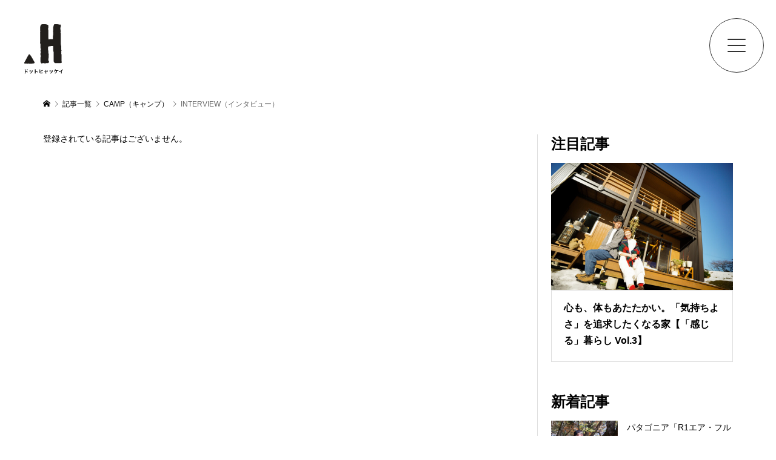

--- FILE ---
content_type: text/html; charset=UTF-8
request_url: https://hyakkei.me/category/interview/
body_size: 17155
content:
<!DOCTYPE html>
<html lang="ja">
<head prefix="og: http://ogp.me/ns# fb: http://ogp.me/ns/fb#">
	<!-- Google Tag Manager 20210122 -->
    <script>(function(w,d,s,l,i){w[l]=w[l]||[];w[l].push({'gtm.start':
        new Date().getTime(),event:'gtm.js'});var f=d.getElementsByTagName(s)[0],
    j=d.createElement(s),dl=l!='dataLayer'?'&l='+l:'';j.async=true;j.src=
    'https://www.googletagmanager.com/gtm.js?id='+i+dl;f.parentNode.insertBefore(j,f);
})(window,document,'script','dataLayer','GTM-KMR8JX');</script>
<!-- End Google Tag Manager -->
<meta charset="UTF-8">
<meta name="viewport" content="width=device-width">
<!-- <meta property="og:type" content="blog" /> -->
<!-- <meta property="og:url" content=""> -->
<!-- <meta property="og:title" content="" /> -->
<!-- <meta property="og:description" content="" /> -->
<!-- <meta property="og:site_name" content="" />
<meta property="og:image" content=''>
<meta property="og:image:secure_url" content="" />
<meta property="og:image:width" content="" />
<meta property="og:image:height" content="" /> -->
<meta property="fb:app_id" content="729868460954886">
<meta name='robots' content='max-image-preview:large, index, follow, max-snippet:-1, max-video-preview:-1' />

	<!-- This site is optimized with the Yoast SEO plugin v15.9.1 - https://yoast.com/wordpress/plugins/seo/ -->
	<title>INTERVIEW（インタビュー） の記事一覧 - .HYAKKEI［ドットヒャッケイ］ (1/1 )</title>
	<link rel="canonical" href="https://hyakkei.me/category/camp/interview/" />
	<meta property="og:locale" content="ja_JP" />
	<meta property="og:type" content="article" />
	<meta property="og:title" content="INTERVIEW（インタビュー） の記事一覧 - .HYAKKEI［ドットヒャッケイ］ (1/1 )" />
	<meta property="og:description" content="キャンプ業界のプロや愛好家へのインタビューを掲載。経験談やおすすめスタイルを知ることができます。" />
	<meta property="og:url" content="https://hyakkei.me/category/camp/interview/" />
	<meta property="og:site_name" content=".HYAKKEI［ドットヒャッケイ］" />
	<meta property="og:image" content="https://hyakkei.me/wp-content/uploads/2022/03/アートボード-1@0.5x-100.jpg" />
	<meta property="og:image:width" content="960" />
	<meta property="og:image:height" content="540" />
	<meta name="twitter:card" content="summary_large_image" />
	<meta name="twitter:site" content="@HYAKKEI_ME" />
	<script type="application/ld+json" class="yoast-schema-graph">{"@context":"https://schema.org","@graph":[{"@type":"Organization","@id":"https://hyakkei.me/#organization","name":"\u682a\u5f0f\u4f1a\u793eTABA","url":"https://hyakkei.me/","sameAs":["https://www.facebook.com/hyakkei.me","https://www.instagram.com/hyakkei_me/","https://www.pinterest.jp/hyakkeime/","https://ja.wikipedia.org/wiki/.HYAKKEI","https://twitter.com/HYAKKEI_ME"],"logo":{"@type":"ImageObject","@id":"https://hyakkei.me/#logo","inLanguage":"ja","url":"https://hyakkei.me/wp-content/uploads/2020/11/taba.jpg","width":1634,"height":214,"caption":"\u682a\u5f0f\u4f1a\u793eTABA"},"image":{"@id":"https://hyakkei.me/#logo"}},{"@type":"WebSite","@id":"https://hyakkei.me/#website","url":"https://hyakkei.me/","name":".HYAKKEI\uff3b\u30c9\u30c3\u30c8\u30d2\u30e3\u30c3\u30b1\u30a4\uff3d\u30ad\u30e3\u30f3\u30d7\u3068\u767b\u5c71\u306e\u30a2\u30a6\u30c8\u30c9\u30a2\u30e1\u30c7\u30a3\u30a2","description":"\u5c71\u597d\u304d\u306e\u5c71\u597d\u304d\u306b\u3088\u308b\u5c71\u597d\u304d\u306e\u305f\u3081\u306eWEB\u30de\u30ac\u30b8\u30f3","publisher":{"@id":"https://hyakkei.me/#organization"},"potentialAction":[{"@type":"SearchAction","target":"https://hyakkei.me/?s={search_term_string}","query-input":"required name=search_term_string"}],"inLanguage":"ja"},{"@type":"CollectionPage","@id":"https://hyakkei.me/category/camp/interview/#webpage","url":"https://hyakkei.me/category/camp/interview/","name":"INTERVIEW\uff08\u30a4\u30f3\u30bf\u30d3\u30e5\u30fc\uff09 \u306e\u8a18\u4e8b\u4e00\u89a7 - .HYAKKEI\uff3b\u30c9\u30c3\u30c8\u30d2\u30e3\u30c3\u30b1\u30a4\uff3d (1/1 )","isPartOf":{"@id":"https://hyakkei.me/#website"},"breadcrumb":{"@id":"https://hyakkei.me/category/camp/interview/#breadcrumb"},"inLanguage":"ja","potentialAction":[{"@type":"ReadAction","target":["https://hyakkei.me/category/camp/interview/"]}]},{"@type":"BreadcrumbList","@id":"https://hyakkei.me/category/camp/interview/#breadcrumb","itemListElement":[{"@type":"ListItem","position":1,"item":{"@type":"WebPage","@id":"https://hyakkei.me/","url":"https://hyakkei.me/","name":"\u30db\u30fc\u30e0"}},{"@type":"ListItem","position":2,"item":{"@type":"WebPage","@id":"https://hyakkei.me/category/camp/","url":"https://hyakkei.me/category/camp/","name":"CAMP\uff08\u30ad\u30e3\u30f3\u30d7\uff09"}},{"@type":"ListItem","position":3,"item":{"@type":"WebPage","@id":"https://hyakkei.me/category/camp/interview/","url":"https://hyakkei.me/category/camp/interview/","name":"INTERVIEW\uff08\u30a4\u30f3\u30bf\u30d3\u30e5\u30fc\uff09"}}]}]}</script>
	<!-- / Yoast SEO plugin. -->


<link rel='stylesheet' id='wp-block-library-css' href='https://hyakkei.me/wp-includes/css/dist/block-library/style.min.css?ver=6.1.9' type='text/css' media='all' />
<link rel='stylesheet' id='classic-theme-styles-css' href='https://hyakkei.me/wp-includes/css/classic-themes.min.css?ver=1' type='text/css' media='all' />
<style id='global-styles-inline-css' type='text/css'>
body{--wp--preset--color--black: #000000;--wp--preset--color--cyan-bluish-gray: #abb8c3;--wp--preset--color--white: #ffffff;--wp--preset--color--pale-pink: #f78da7;--wp--preset--color--vivid-red: #cf2e2e;--wp--preset--color--luminous-vivid-orange: #ff6900;--wp--preset--color--luminous-vivid-amber: #fcb900;--wp--preset--color--light-green-cyan: #7bdcb5;--wp--preset--color--vivid-green-cyan: #00d084;--wp--preset--color--pale-cyan-blue: #8ed1fc;--wp--preset--color--vivid-cyan-blue: #0693e3;--wp--preset--color--vivid-purple: #9b51e0;--wp--preset--gradient--vivid-cyan-blue-to-vivid-purple: linear-gradient(135deg,rgba(6,147,227,1) 0%,rgb(155,81,224) 100%);--wp--preset--gradient--light-green-cyan-to-vivid-green-cyan: linear-gradient(135deg,rgb(122,220,180) 0%,rgb(0,208,130) 100%);--wp--preset--gradient--luminous-vivid-amber-to-luminous-vivid-orange: linear-gradient(135deg,rgba(252,185,0,1) 0%,rgba(255,105,0,1) 100%);--wp--preset--gradient--luminous-vivid-orange-to-vivid-red: linear-gradient(135deg,rgba(255,105,0,1) 0%,rgb(207,46,46) 100%);--wp--preset--gradient--very-light-gray-to-cyan-bluish-gray: linear-gradient(135deg,rgb(238,238,238) 0%,rgb(169,184,195) 100%);--wp--preset--gradient--cool-to-warm-spectrum: linear-gradient(135deg,rgb(74,234,220) 0%,rgb(151,120,209) 20%,rgb(207,42,186) 40%,rgb(238,44,130) 60%,rgb(251,105,98) 80%,rgb(254,248,76) 100%);--wp--preset--gradient--blush-light-purple: linear-gradient(135deg,rgb(255,206,236) 0%,rgb(152,150,240) 100%);--wp--preset--gradient--blush-bordeaux: linear-gradient(135deg,rgb(254,205,165) 0%,rgb(254,45,45) 50%,rgb(107,0,62) 100%);--wp--preset--gradient--luminous-dusk: linear-gradient(135deg,rgb(255,203,112) 0%,rgb(199,81,192) 50%,rgb(65,88,208) 100%);--wp--preset--gradient--pale-ocean: linear-gradient(135deg,rgb(255,245,203) 0%,rgb(182,227,212) 50%,rgb(51,167,181) 100%);--wp--preset--gradient--electric-grass: linear-gradient(135deg,rgb(202,248,128) 0%,rgb(113,206,126) 100%);--wp--preset--gradient--midnight: linear-gradient(135deg,rgb(2,3,129) 0%,rgb(40,116,252) 100%);--wp--preset--duotone--dark-grayscale: url('#wp-duotone-dark-grayscale');--wp--preset--duotone--grayscale: url('#wp-duotone-grayscale');--wp--preset--duotone--purple-yellow: url('#wp-duotone-purple-yellow');--wp--preset--duotone--blue-red: url('#wp-duotone-blue-red');--wp--preset--duotone--midnight: url('#wp-duotone-midnight');--wp--preset--duotone--magenta-yellow: url('#wp-duotone-magenta-yellow');--wp--preset--duotone--purple-green: url('#wp-duotone-purple-green');--wp--preset--duotone--blue-orange: url('#wp-duotone-blue-orange');--wp--preset--font-size--small: 13px;--wp--preset--font-size--medium: 20px;--wp--preset--font-size--large: 36px;--wp--preset--font-size--x-large: 42px;--wp--preset--spacing--20: 0.44rem;--wp--preset--spacing--30: 0.67rem;--wp--preset--spacing--40: 1rem;--wp--preset--spacing--50: 1.5rem;--wp--preset--spacing--60: 2.25rem;--wp--preset--spacing--70: 3.38rem;--wp--preset--spacing--80: 5.06rem;}:where(.is-layout-flex){gap: 0.5em;}body .is-layout-flow > .alignleft{float: left;margin-inline-start: 0;margin-inline-end: 2em;}body .is-layout-flow > .alignright{float: right;margin-inline-start: 2em;margin-inline-end: 0;}body .is-layout-flow > .aligncenter{margin-left: auto !important;margin-right: auto !important;}body .is-layout-constrained > .alignleft{float: left;margin-inline-start: 0;margin-inline-end: 2em;}body .is-layout-constrained > .alignright{float: right;margin-inline-start: 2em;margin-inline-end: 0;}body .is-layout-constrained > .aligncenter{margin-left: auto !important;margin-right: auto !important;}body .is-layout-constrained > :where(:not(.alignleft):not(.alignright):not(.alignfull)){max-width: var(--wp--style--global--content-size);margin-left: auto !important;margin-right: auto !important;}body .is-layout-constrained > .alignwide{max-width: var(--wp--style--global--wide-size);}body .is-layout-flex{display: flex;}body .is-layout-flex{flex-wrap: wrap;align-items: center;}body .is-layout-flex > *{margin: 0;}:where(.wp-block-columns.is-layout-flex){gap: 2em;}.has-black-color{color: var(--wp--preset--color--black) !important;}.has-cyan-bluish-gray-color{color: var(--wp--preset--color--cyan-bluish-gray) !important;}.has-white-color{color: var(--wp--preset--color--white) !important;}.has-pale-pink-color{color: var(--wp--preset--color--pale-pink) !important;}.has-vivid-red-color{color: var(--wp--preset--color--vivid-red) !important;}.has-luminous-vivid-orange-color{color: var(--wp--preset--color--luminous-vivid-orange) !important;}.has-luminous-vivid-amber-color{color: var(--wp--preset--color--luminous-vivid-amber) !important;}.has-light-green-cyan-color{color: var(--wp--preset--color--light-green-cyan) !important;}.has-vivid-green-cyan-color{color: var(--wp--preset--color--vivid-green-cyan) !important;}.has-pale-cyan-blue-color{color: var(--wp--preset--color--pale-cyan-blue) !important;}.has-vivid-cyan-blue-color{color: var(--wp--preset--color--vivid-cyan-blue) !important;}.has-vivid-purple-color{color: var(--wp--preset--color--vivid-purple) !important;}.has-black-background-color{background-color: var(--wp--preset--color--black) !important;}.has-cyan-bluish-gray-background-color{background-color: var(--wp--preset--color--cyan-bluish-gray) !important;}.has-white-background-color{background-color: var(--wp--preset--color--white) !important;}.has-pale-pink-background-color{background-color: var(--wp--preset--color--pale-pink) !important;}.has-vivid-red-background-color{background-color: var(--wp--preset--color--vivid-red) !important;}.has-luminous-vivid-orange-background-color{background-color: var(--wp--preset--color--luminous-vivid-orange) !important;}.has-luminous-vivid-amber-background-color{background-color: var(--wp--preset--color--luminous-vivid-amber) !important;}.has-light-green-cyan-background-color{background-color: var(--wp--preset--color--light-green-cyan) !important;}.has-vivid-green-cyan-background-color{background-color: var(--wp--preset--color--vivid-green-cyan) !important;}.has-pale-cyan-blue-background-color{background-color: var(--wp--preset--color--pale-cyan-blue) !important;}.has-vivid-cyan-blue-background-color{background-color: var(--wp--preset--color--vivid-cyan-blue) !important;}.has-vivid-purple-background-color{background-color: var(--wp--preset--color--vivid-purple) !important;}.has-black-border-color{border-color: var(--wp--preset--color--black) !important;}.has-cyan-bluish-gray-border-color{border-color: var(--wp--preset--color--cyan-bluish-gray) !important;}.has-white-border-color{border-color: var(--wp--preset--color--white) !important;}.has-pale-pink-border-color{border-color: var(--wp--preset--color--pale-pink) !important;}.has-vivid-red-border-color{border-color: var(--wp--preset--color--vivid-red) !important;}.has-luminous-vivid-orange-border-color{border-color: var(--wp--preset--color--luminous-vivid-orange) !important;}.has-luminous-vivid-amber-border-color{border-color: var(--wp--preset--color--luminous-vivid-amber) !important;}.has-light-green-cyan-border-color{border-color: var(--wp--preset--color--light-green-cyan) !important;}.has-vivid-green-cyan-border-color{border-color: var(--wp--preset--color--vivid-green-cyan) !important;}.has-pale-cyan-blue-border-color{border-color: var(--wp--preset--color--pale-cyan-blue) !important;}.has-vivid-cyan-blue-border-color{border-color: var(--wp--preset--color--vivid-cyan-blue) !important;}.has-vivid-purple-border-color{border-color: var(--wp--preset--color--vivid-purple) !important;}.has-vivid-cyan-blue-to-vivid-purple-gradient-background{background: var(--wp--preset--gradient--vivid-cyan-blue-to-vivid-purple) !important;}.has-light-green-cyan-to-vivid-green-cyan-gradient-background{background: var(--wp--preset--gradient--light-green-cyan-to-vivid-green-cyan) !important;}.has-luminous-vivid-amber-to-luminous-vivid-orange-gradient-background{background: var(--wp--preset--gradient--luminous-vivid-amber-to-luminous-vivid-orange) !important;}.has-luminous-vivid-orange-to-vivid-red-gradient-background{background: var(--wp--preset--gradient--luminous-vivid-orange-to-vivid-red) !important;}.has-very-light-gray-to-cyan-bluish-gray-gradient-background{background: var(--wp--preset--gradient--very-light-gray-to-cyan-bluish-gray) !important;}.has-cool-to-warm-spectrum-gradient-background{background: var(--wp--preset--gradient--cool-to-warm-spectrum) !important;}.has-blush-light-purple-gradient-background{background: var(--wp--preset--gradient--blush-light-purple) !important;}.has-blush-bordeaux-gradient-background{background: var(--wp--preset--gradient--blush-bordeaux) !important;}.has-luminous-dusk-gradient-background{background: var(--wp--preset--gradient--luminous-dusk) !important;}.has-pale-ocean-gradient-background{background: var(--wp--preset--gradient--pale-ocean) !important;}.has-electric-grass-gradient-background{background: var(--wp--preset--gradient--electric-grass) !important;}.has-midnight-gradient-background{background: var(--wp--preset--gradient--midnight) !important;}.has-small-font-size{font-size: var(--wp--preset--font-size--small) !important;}.has-medium-font-size{font-size: var(--wp--preset--font-size--medium) !important;}.has-large-font-size{font-size: var(--wp--preset--font-size--large) !important;}.has-x-large-font-size{font-size: var(--wp--preset--font-size--x-large) !important;}
.wp-block-navigation a:where(:not(.wp-element-button)){color: inherit;}
:where(.wp-block-columns.is-layout-flex){gap: 2em;}
.wp-block-pullquote{font-size: 1.5em;line-height: 1.6;}
</style>
<link rel='stylesheet' id='parent-style-css' href='https://hyakkei.me/wp-content/themes/rumble_tcd058/style.css?ver=6.1.9' type='text/css' media='all' />
<link rel='stylesheet' id='child-style-css' href='https://hyakkei.me/wp-content/themes/hyakkei2021/style.css?ver=6.1.9' type='text/css' media='all' />
<link rel='stylesheet' id='rumble-style-css' href='https://hyakkei.me/wp-content/themes/hyakkei2021/style.css?ver=6.1.9' type='text/css' media='all' />
<link rel='stylesheet' id='rumble-responsive-css' href='https://hyakkei.me/wp-content/themes/rumble_tcd058/responsive.css?ver=6.1.9' type='text/css' media='all' />
<script type='text/javascript' src='https://hyakkei.me/wp-includes/js/jquery/jquery.min.js?ver=3.6.1' id='jquery-core-js'></script>
<script type='text/javascript' src='https://hyakkei.me/wp-includes/js/jquery/jquery-migrate.min.js?ver=3.3.2' id='jquery-migrate-js'></script>
<script type='text/javascript' src='https://hyakkei.me/wp-content/plugins/yyi-rinker/js/event-tracking.js?v=1.1.10' id='yyi_rinker_event_tracking_script-js'></script>
<script type='text/javascript' src='https://hyakkei.me/wp-content/plugins/yyi-rinker/js/front.js?v=1.1.10' id='yyi_rinker_front_script-js'></script>
<link rel="https://api.w.org/" href="https://hyakkei.me/wp-json/" /><link rel="alternate" type="application/json" href="https://hyakkei.me/wp-json/wp/v2/categories/1524" /><style>
.yyi-rinker-img-s .yyi-rinker-image {
	width: 56px;
	min-width: 56px;
	margin:auto;
}
.yyi-rinker-img-m .yyi-rinker-image {
	width: 175px;
	min-width: 175px;
	margin:auto;
}
.yyi-rinker-img-l .yyi-rinker-image {
	width: 200px;
	min-width: 200px;
	margin:auto;
}
.yyi-rinker-img-s .yyi-rinker-image img.yyi-rinker-main-img {
	width: auto;
	max-height: 56px;
}
.yyi-rinker-img-m .yyi-rinker-image img.yyi-rinker-main-img {
	width: auto;
	max-height: 170px;
}
.yyi-rinker-img-l .yyi-rinker-image img.yyi-rinker-main-img {
	width: auto;
	max-height: 200px;
}

div.yyi-rinker-contents div.yyi-rinker-box ul.yyi-rinker-links li {
    list-style: none;
}
div.yyi-rinker-contents ul.yyi-rinker-links {
	border: none;
}
div.yyi-rinker-contents ul.yyi-rinker-links li a {
	text-decoration: none;
}
div.yyi-rinker-contents {
    margin: 2em 0;
}
div.yyi-rinker-contents div.yyi-rinker-box {
    display: flex;
    padding: 26px 26px 0;
    border: 3px solid #f5f5f5;
    box-sizing: border-box;
}
@media (min-width: 768px) {
    div.yyi-rinker-contents div.yyi-rinker-box {
        padding: 26px 26px 0;
    }
}
@media (max-width: 767px) {
    div.yyi-rinker-contents div.yyi-rinker-box {
        flex-direction: column;
        padding: 26px 14px 0;
    }
}
div.yyi-rinker-box div.yyi-rinker-image {
    display: flex;
    flex: none;
}
div.yyi-rinker-box div.yyi-rinker-image a {
    display: inline-block;
    height: fit-content;
    margin-bottom: 26px;
}
div.yyi-rinker-image img.yyi-rinker-main-img {
    display: block;
    max-width: 100%;
    height: auto;
}
div.yyi-rinker-img-s img.yyi-rinker-main-img {
    width: 56px;
}
div.yyi-rinker-img-m img.yyi-rinker-main-img {
    width: 120px;
}
div.yyi-rinker-img-l img.yyi-rinker-main-img {
    width: 200px;
}
div.yyi-rinker-box div.yyi-rinker-info {
    display: flex;
    width: 100%;
    flex-direction: column;
}
@media (min-width: 768px) {
    div.yyi-rinker-box div.yyi-rinker-info {
        padding-left: 26px;
    }
}
@media (max-width: 767px) {
    div.yyi-rinker-box div.yyi-rinker-info {
        text-align: center;
    }
}
div.yyi-rinker-info div.yyi-rinker-title a {
    color: #333;
    font-weight: 600;
    font-size: 18px;
    text-decoration: none;
}
div.yyi-rinker-info div.yyi-rinker-detail {
    display: flex;
    flex-direction: column;
    padding: 8px 0 12px;
}
div.yyi-rinker-detail div:not(:last-child) {
    padding-bottom: 8px;
}
div.yyi-rinker-detail div.credit-box {
    font-size: 12px;
}
div.yyi-rinker-detail div.credit-box a {
    text-decoration: underline;
}
div.yyi-rinker-detail div.brand,
div.yyi-rinker-detail div.price-box {
    font-size: 14px;
}
@media (max-width: 767px) {
    div.price-box span.price {
        display: block;
    }
}
div.yyi-rinker-info div.free-text {
    order: 2;
    padding-top: 8px;
    font-size: 16px;
}
div.yyi-rinker-info ul.yyi-rinker-links {
    display: flex;
    flex-wrap: wrap;
    margin: 0 0 14px;
    padding: 0;
    list-style-type: none;
}
div.yyi-rinker-info ul.yyi-rinker-links li {
    display: inherit;
    flex-direction: column;
    align-self: flex-end;
    text-align: center;
}
@media (min-width: 768px) {
    div.yyi-rinker-info ul.yyi-rinker-links li:not(:last-child){
        margin-right: 8px;
    }
    div.yyi-rinker-info ul.yyi-rinker-links li {
        margin-bottom: 12px;
    }
}
@media (max-width: 767px) {
    div.yyi-rinker-info ul.yyi-rinker-links li {
        width: 100%;
        margin-bottom: 10px;
    }
}
ul.yyi-rinker-links li.amazonkindlelink a {
    background-color: #37475a;
}
ul.yyi-rinker-links li.amazonlink a {
    background-color: #f9bf51;
}
ul.yyi-rinker-links li.rakutenlink a {
    background-color: #d53a3a;
}
ul.yyi-rinker-links li.yahoolink a {
    background-color: #76c2f3;
}
ul.yyi-rinker-links li.freelink1 a {
    background-color: #5db49f;
}
ul.yyi-rinker-links li.freelink2 a {
    background-color: #7e77c1;
}
ul.yyi-rinker-links li.freelink3 a {
    background-color: #3974be;
}
ul.yyi-rinker-links li.freelink4 a {
    background-color: #333;
}
ul.yyi-rinker-links a.yyi-rinker-link {
    display: flex;
    position: relative;
    width: 100%;
    min-height: 38px;
    overflow-x: hidden;
    flex-wrap: wrap-reverse;
    justify-content: center;
    align-items: center;
    border-radius: 2px;
    box-shadow: 0 1px 6px 0 rgba(0,0,0,0.12);
    color: #fff;
    font-weight: 600;
    font-size: 14px;
    white-space: nowrap;
    transition: 0.3s ease-out;
    box-sizing: border-box;
}
ul.yyi-rinker-links a.yyi-rinker-link:after {
    position: absolute;
    right: 12px;
    width: 6px;
    height: 6px;
    border-top: 2px solid;
    border-right: 2px solid;
    content: "";
    transform: rotate(45deg);
    box-sizing: border-box;
}
ul.yyi-rinker-links a.yyi-rinker-link:hover {
    box-shadow: 0 4px 6px 2px rgba(0,0,0,0.12);
    transform: translateY(-2px);
}
@media (min-width: 768px) {
    ul.yyi-rinker-links a.yyi-rinker-link {
        padding: 6px 24px;
    }
}
@media (max-width: 767px) {
    ul.yyi-rinker-links a.yyi-rinker-link {
        padding: 10px 24px;
    }
}</style><style>
.yyi-rinker-images {
    display: flex;
    justify-content: center;
    align-items: center;
    position: relative;

}
div.yyi-rinker-image img.yyi-rinker-main-img.hidden {
    display: none;
}

.yyi-rinker-images-arrow {
    cursor: pointer;
    position: absolute;
    top: 50%;
    display: block;
    margin-top: -11px;
    opacity: 0.6;
    width: 22px;
}

.yyi-rinker-images-arrow-left{
    left: -10px;
}
.yyi-rinker-images-arrow-right{
    right: -10px;
}

.yyi-rinker-images-arrow-left.hidden {
    display: none;
}

.yyi-rinker-images-arrow-right.hidden {
    display: none;
}
div.yyi-rinker-contents.yyi-rinker-design-tate  div.yyi-rinker-box{
    flex-direction: column;
}

div.yyi-rinker-contents.yyi-rinker-design-slim div.yyi-rinker-box .yyi-rinker-links {
    flex-direction: column;
}

div.yyi-rinker-contents.yyi-rinker-design-slim div.yyi-rinker-info {
    width: 100%;
}

div.yyi-rinker-contents.yyi-rinker-design-slim .yyi-rinker-title {
    text-align: center;
}

div.yyi-rinker-contents.yyi-rinker-design-slim .yyi-rinker-links {
    text-align: center;
}
div.yyi-rinker-contents.yyi-rinker-design-slim .yyi-rinker-image {
    margin: auto;
}

div.yyi-rinker-contents.yyi-rinker-design-slim div.yyi-rinker-info ul.yyi-rinker-links li {
	align-self: stretch;
}
div.yyi-rinker-contents.yyi-rinker-design-slim div.yyi-rinker-box div.yyi-rinker-info {
	padding: 0;
}
div.yyi-rinker-contents.yyi-rinker-design-slim div.yyi-rinker-box {
	flex-direction: column;
	padding: 14px 5px 0;
}

.yyi-rinker-design-slim div.yyi-rinker-box div.yyi-rinker-info {
	text-align: center;
}

.yyi-rinker-design-slim div.price-box span.price {
	display: block;
}

div.yyi-rinker-contents.yyi-rinker-design-slim div.yyi-rinker-info div.yyi-rinker-title a{
	font-size:16px;
}

div.yyi-rinker-contents.yyi-rinker-design-slim ul.yyi-rinker-links li.amazonkindlelink:before,  div.yyi-rinker-contents.yyi-rinker-design-slim ul.yyi-rinker-links li.amazonlink:before,  div.yyi-rinker-contents.yyi-rinker-design-slim ul.yyi-rinker-links li.rakutenlink:before,  div.yyi-rinker-contents.yyi-rinker-design-slim ul.yyi-rinker-links li.yahoolink:before {
	font-size:12px;
}

div.yyi-rinker-contents.yyi-rinker-design-slim ul.yyi-rinker-links li a {
	font-size: 13px;
}
.entry-content ul.yyi-rinker-links li {
	padding: 0;
}

.yyi-rinker-design-slim div.yyi-rinker-info ul.yyi-rinker-links li {
	width: 100%;
	margin-bottom: 10px;
}
 .yyi-rinker-design-slim ul.yyi-rinker-links a.yyi-rinker-link {
	padding: 10px 24px;
}
/** ver1.9.2 以降追加 **/
.yyi-rinker-contents .yyi-rinker-info {
    padding-left: 10px;
}
.yyi-rinker-img-s .yyi-rinker-image .yyi-rinker-images img{
    max-height: 75px;
}
.yyi-rinker-img-m .yyi-rinker-image .yyi-rinker-images img{
    max-height: 175px;
}
.yyi-rinker-img-l .yyi-rinker-image .yyi-rinker-images img{
    max-height: 200px;
}
div.yyi-rinker-contents div.yyi-rinker-image {
    flex-direction: column;
    align-items: center;
}
div.yyi-rinker-contents ul.yyi-rinker-thumbnails {
    display: flex;
    flex-direction: row;
    flex-wrap : wrap;
    list-style: none;
    border:none;
    padding: 0;
    margin: 5px 0;
}
div.yyi-rinker-contents ul.yyi-rinker-thumbnails li{
    cursor: pointer;
    height: 32px;
    text-align: center;
    vertical-align: middle;
    width: 32px;
    border:none;
    padding: 0;
    margin: 0;
    box-sizing: content-box;
}
div.yyi-rinker-contents ul.yyi-rinker-thumbnails li img {
    vertical-align: middle;
}

div.yyi-rinker-contents ul.yyi-rinker-thumbnails li {
    border: 1px solid #fff;
}
div.yyi-rinker-contents ul.yyi-rinker-thumbnails li.thumb-active {
    border: 1px solid #eee;
}

/* ここから　mini */
div.yyi-rinker-contents.yyi-rinker-design-mini {
    border: none;
    box-shadow: none;
    background-color: transparent;
}

/* ボタン非表示 */
.yyi-rinker-design-mini div.yyi-rinker-info ul.yyi-rinker-links,
.yyi-rinker-design-mini div.yyi-rinker-info .brand,
.yyi-rinker-design-mini div.yyi-rinker-info .price-box {
    display: none;
}

div.yyi-rinker-contents.yyi-rinker-design-mini .credit-box{
    text-align: right;
}

div.yyi-rinker-contents.yyi-rinker-design-mini div.yyi-rinker-info {
    width:100%;
}
.yyi-rinker-design-mini div.yyi-rinker-info div.yyi-rinker-title {
    line-height: 1.2;
    min-height: 2.4em;
    margin-bottom: 0;
}
.yyi-rinker-design-mini div.yyi-rinker-info div.yyi-rinker-title a {
    font-size: 12px;
    text-decoration: none;
    text-decoration: underline;
}
div.yyi-rinker-contents.yyi-rinker-design-mini {
    position: relative;
    max-width: 100%;
    border: none;
    border-radius: 12px;
    box-shadow: 0 1px 6px rgb(0 0 0 / 12%);
    background-color: #fff;
}

div.yyi-rinker-contents.yyi-rinker-design-mini div.yyi-rinker-box {
    border: none;
}

.yyi-rinker-design-mini div.yyi-rinker-image {
    width: 60px;
    min-width: 60px;

}
div.yyi-rinker-design-mini div.yyi-rinker-image img.yyi-rinker-main-img{
    max-height: 3.6em;
}
.yyi-rinker-design-mini div.yyi-rinker-detail div.credit-box {
    font-size: 10px;
}
.yyi-rinker-design-mini div.yyi-rinker-detail div.brand,
.yyi-rinker-design-mini div.yyi-rinker-detail div.price-box {
    font-size: 10px;
}
.yyi-rinker-design-mini div.yyi-rinker-info div.yyi-rinker-detail {
    padding: 0;
}
.yyi-rinker-design-mini div.yyi-rinker-detail div:not(:last-child) {
    padding-bottom: 0;
}
.yyi-rinker-design-mini div.yyi-rinker-box div.yyi-rinker-image a {
    margin-bottom: 16px;
}
@media (min-width: 768px){
    div.yyi-rinker-contents.yyi-rinker-design-mini div.yyi-rinker-box {
        padding: 12px;
    }
    .yyi-rinker-design-mini div.yyi-rinker-box div.yyi-rinker-info {
        justify-content: center;
        padding-left: 24px;
    }
}
@media (max-width: 767px){
    div.yyi-rinker-contents.yyi-rinker-design-mini {
        max-width:100%;
    }
    div.yyi-rinker-contents.yyi-rinker-design-mini div.yyi-rinker-box {
        flex-direction: row;
        padding: 12px;
    }
    .yyi-rinker-design-mini div.yyi-rinker-box div.yyi-rinker-info {
        justify-content: center;
        margin-bottom: 16px;
        padding-left: 16px;
        text-align: left;
    }
}
/* 1.9.5以降 */
div.yyi-rinker-contents {
    position: relative;
    overflow: visible;
}
div.yyi-rinker-contents .yyi-rinker-attention {
    display: inline;
    line-height: 30px;
    position: absolute;
    top: -10px;
    left: -9px;
    min-width: 60px;
    padding: 0;
    height: 30px;
    text-align: center;
    font-weight: 600;
    color: #ffffff;
    background: #fea724;
    z-index: 10;
}

div.yyi-rinker-contents .yyi-rinker-attention span{
    padding: 0 15px;
}

.yyi-rinker-attention-before, .yyi-rinker-attention-after {
	display: inline;
    position: absolute;
    content: '';
}

.yyi-rinker-attention-before {
    bottom: -8px;
    left: 0.1px;
    width: 0;
    height: 0;
    border-top: 9px solid;
    border-top-color: inherit;
    border-left: 9px solid transparent;
    z-index: 1;
}

.yyi-rinker-attention-after {
    top: 0;
    right: -14.5px;
    width: 0;
    height: 0;
    border-top: 15px solid transparent;
    border-bottom: 15px solid transparent;
    border-left: 15px solid;
    border-left-color: inherit;
}

div.yyi-rinker-contents .yyi-rinker-attention.attention_desing_circle{
    display: flex;
    position: absolute;
 	top: -20px;
    left: -20px;
    width: 60px;
    height: 60px;
    min-width: auto;
    min-height: auto;
    justify-content: center;
    align-items: center;
    border-radius: 50%;
    color: #fff;
    background: #fea724;
    font-weight: 600;
    font-size: 17px;
}

div.yyi-rinker-contents.yyi-rinker-design-mini .yyi-rinker-attention.attention_desing_circle{
    top: -18px;
    left: -18px;
    width: 36px;
    height: 36px;
    font-size: 12px;
}


div.yyi-rinker-contents .yyi-rinker-attention.attention_desing_circle{
}

div.yyi-rinker-contents .yyi-rinker-attention.attention_desing_circle span {
	padding: 0;
}

div.yyi-rinker-contents .yyi-rinker-attention.attention_desing_circle .yyi-rinker-attention-after,
div.yyi-rinker-contents .yyi-rinker-attention.attention_desing_circle .yyi-rinker-attention-before{
	display: none;
}

</style><link rel="shortcut icon" href="https://hyakkei.me/wp-content/uploads/2020/11/favicon.jpg">
<style>
.p-tabbar__item.is-active, .p-tabbar__item.is-active a, .p-index-carousel .slick-arrow:hover { color: #000000; }
.p-copyright, .p-tabbar, .p-headline, .p-cb__item-archive-link__button, .p-page-links a:hover, .p-page-links > span, .p-pager__item a:hover, .p-pager__item .current, .p-entry__next-page__link:hover, .p-widget .searchform::after, .p-widget-search .p-widget-search__submit, .p-widget-list__item-rank, .c-comment__form-submit:hover, c-comment__password-protected, .slick-arrow, .c-pw__btn--register, .c-pw__btn { background-color: #000000; }
.p-page-links a:hover, .p-page-links > span, .p-pager__item a:hover, .p-pager__item .current, .p-author-archive .p-headline, .p-cb__item-header { border-color: #000000; }
.c-comment__tab-item.is-active a, .c-comment__tab-item a:hover, .c-comment__tab-item.is-active p { background-color: rgba(0, 0, 0, 0.7); }
.c-comment__tab-item.is-active a:after, .c-comment__tab-item.is-active p:after { border-top-color: rgba(0, 0, 0, 0.7); }
.p-author__box, .p-entry-news__header, .p-page-links a, .p-pager__item a, .p-pager__item span { background-color: #f7f7f7; }
.p-entry__body a { color: #000000; }
.p-megamenu__bg, .p-global-nav .sub-menu, .p-megamenu__bg .p-float-native-ad-label__small { background-color: #000000; }
.p-megamenu a, .p-global-nav .sub-menu a { color: #ffffff !important; }
.p-megamenu a:hover, .p-megamenu li.is-active > a, .p-global-nav .sub-menu a:hover, .p-global-nav .sub-menu .current-menu-item > a { background-color: #999999; color: #ffffff !important; }
.p-megamenu > ul, .p-global-nav > li.menu-item-has-children > .sub-menu { border-color: #999999; }
.p-native-ad-label, .p-float-native-ad-label, .p-float-native-ad-label__small, .p-article__native-ad-label { background-color: #999999; color: #ffffff; font-size: 11px; }
.p-header-band__item-desc { font-size: 16px; }
@media only screen and (max-width: 991px) { .p-header-band__item-desc { font-size: 14px; } }
.cat-item-5 > a, .cat-item-5 .toggle-children, .p-global-nav > li.menu-term-id-5:hover > a, .p-global-nav > li.menu-term-id-5.current-menu-item > a { color: #004c71; }
.p-megamenu-term-id-5 a:hover, .p-megamenu-term-id-5 .p-megamenu__current a, .p-megamenu-term-id-5 li.is-active > a, .p-global-nav li.menu-term-id-5 > .sub-menu > li > a:hover, .p-global-nav li.menu-term-id-5 > .sub-menu > .current-menu-item > a { background-color: #004c71; }
.p-category-item--5 { background-color: #004c71 !important; }
.p-megamenu-term-id-5 > ul, .p-global-nav > li.menu-term-id-5 > .sub-menu { border-color: #004c71; }
.cat-item-17 > a, .cat-item-17 .toggle-children, .p-global-nav > li.menu-term-id-17:hover > a, .p-global-nav > li.menu-term-id-17.current-menu-item > a { color: #667534; }
.p-megamenu-term-id-17 a:hover, .p-megamenu-term-id-17 .p-megamenu__current a, .p-megamenu-term-id-17 li.is-active > a, .p-global-nav li.menu-term-id-17 > .sub-menu > li > a:hover, .p-global-nav li.menu-term-id-17 > .sub-menu > .current-menu-item > a { background-color: #667534; }
.p-category-item--17 { background-color: #667534 !important; }
.p-megamenu-term-id-17 > ul, .p-global-nav > li.menu-term-id-17 > .sub-menu { border-color: #667534; }
.cat-item-51 > a, .cat-item-51 .toggle-children, .p-global-nav > li.menu-term-id-51:hover > a, .p-global-nav > li.menu-term-id-51.current-menu-item > a { color: #004c71; }
.p-megamenu-term-id-51 a:hover, .p-megamenu-term-id-51 .p-megamenu__current a, .p-megamenu-term-id-51 li.is-active > a, .p-global-nav li.menu-term-id-51 > .sub-menu > li > a:hover, .p-global-nav li.menu-term-id-51 > .sub-menu > .current-menu-item > a { background-color: #004c71; }
.p-category-item--51 { background-color: #004c71 !important; }
.p-megamenu-term-id-51 > ul, .p-global-nav > li.menu-term-id-51 > .sub-menu { border-color: #004c71; }
.cat-item-543 > a, .cat-item-543 .toggle-children, .p-global-nav > li.menu-term-id-543:hover > a, .p-global-nav > li.menu-term-id-543.current-menu-item > a { color: #dd7a55; }
.p-megamenu-term-id-543 a:hover, .p-megamenu-term-id-543 .p-megamenu__current a, .p-megamenu-term-id-543 li.is-active > a, .p-global-nav li.menu-term-id-543 > .sub-menu > li > a:hover, .p-global-nav li.menu-term-id-543 > .sub-menu > .current-menu-item > a { background-color: #dd7a55; }
.p-category-item--543 { background-color: #dd7a55 !important; }
.p-megamenu-term-id-543 > ul, .p-global-nav > li.menu-term-id-543 > .sub-menu { border-color: #dd7a55; }
.cat-item-605 > a, .cat-item-605 .toggle-children, .p-global-nav > li.menu-term-id-605:hover > a, .p-global-nav > li.menu-term-id-605.current-menu-item > a { color: #917347; }
.p-megamenu-term-id-605 a:hover, .p-megamenu-term-id-605 .p-megamenu__current a, .p-megamenu-term-id-605 li.is-active > a, .p-global-nav li.menu-term-id-605 > .sub-menu > li > a:hover, .p-global-nav li.menu-term-id-605 > .sub-menu > .current-menu-item > a { background-color: #917347; }
.p-category-item--605 { background-color: #917347 !important; }
.p-megamenu-term-id-605 > ul, .p-global-nav > li.menu-term-id-605 > .sub-menu { border-color: #917347; }
.cat-item-606 > a, .cat-item-606 .toggle-children, .p-global-nav > li.menu-term-id-606:hover > a, .p-global-nav > li.menu-term-id-606.current-menu-item > a { color: #004c71; }
.p-megamenu-term-id-606 a:hover, .p-megamenu-term-id-606 .p-megamenu__current a, .p-megamenu-term-id-606 li.is-active > a, .p-global-nav li.menu-term-id-606 > .sub-menu > li > a:hover, .p-global-nav li.menu-term-id-606 > .sub-menu > .current-menu-item > a { background-color: #004c71; }
.p-category-item--606 { background-color: #004c71 !important; }
.p-megamenu-term-id-606 > ul, .p-global-nav > li.menu-term-id-606 > .sub-menu { border-color: #004c71; }
.cat-item-607 > a, .cat-item-607 .toggle-children, .p-global-nav > li.menu-term-id-607:hover > a, .p-global-nav > li.menu-term-id-607.current-menu-item > a { color: #004c71; }
.p-megamenu-term-id-607 a:hover, .p-megamenu-term-id-607 .p-megamenu__current a, .p-megamenu-term-id-607 li.is-active > a, .p-global-nav li.menu-term-id-607 > .sub-menu > li > a:hover, .p-global-nav li.menu-term-id-607 > .sub-menu > .current-menu-item > a { background-color: #004c71; }
.p-category-item--607 { background-color: #004c71 !important; }
.p-megamenu-term-id-607 > ul, .p-global-nav > li.menu-term-id-607 > .sub-menu { border-color: #004c71; }
.cat-item-609 > a, .cat-item-609 .toggle-children, .p-global-nav > li.menu-term-id-609:hover > a, .p-global-nav > li.menu-term-id-609.current-menu-item > a { color: #917347; }
.p-megamenu-term-id-609 a:hover, .p-megamenu-term-id-609 .p-megamenu__current a, .p-megamenu-term-id-609 li.is-active > a, .p-global-nav li.menu-term-id-609 > .sub-menu > li > a:hover, .p-global-nav li.menu-term-id-609 > .sub-menu > .current-menu-item > a { background-color: #917347; }
.p-category-item--609 { background-color: #917347 !important; }
.p-megamenu-term-id-609 > ul, .p-global-nav > li.menu-term-id-609 > .sub-menu { border-color: #917347; }
.cat-item-611 > a, .cat-item-611 .toggle-children, .p-global-nav > li.menu-term-id-611:hover > a, .p-global-nav > li.menu-term-id-611.current-menu-item > a { color: #917347; }
.p-megamenu-term-id-611 a:hover, .p-megamenu-term-id-611 .p-megamenu__current a, .p-megamenu-term-id-611 li.is-active > a, .p-global-nav li.menu-term-id-611 > .sub-menu > li > a:hover, .p-global-nav li.menu-term-id-611 > .sub-menu > .current-menu-item > a { background-color: #917347; }
.p-category-item--611 { background-color: #917347 !important; }
.p-megamenu-term-id-611 > ul, .p-global-nav > li.menu-term-id-611 > .sub-menu { border-color: #917347; }
.cat-item-613 > a, .cat-item-613 .toggle-children, .p-global-nav > li.menu-term-id-613:hover > a, .p-global-nav > li.menu-term-id-613.current-menu-item > a { color: #d2b74e; }
.p-megamenu-term-id-613 a:hover, .p-megamenu-term-id-613 .p-megamenu__current a, .p-megamenu-term-id-613 li.is-active > a, .p-global-nav li.menu-term-id-613 > .sub-menu > li > a:hover, .p-global-nav li.menu-term-id-613 > .sub-menu > .current-menu-item > a { background-color: #d2b74e; }
.p-category-item--613 { background-color: #d2b74e !important; }
.p-megamenu-term-id-613 > ul, .p-global-nav > li.menu-term-id-613 > .sub-menu { border-color: #d2b74e; }
.cat-item-614 > a, .cat-item-614 .toggle-children, .p-global-nav > li.menu-term-id-614:hover > a, .p-global-nav > li.menu-term-id-614.current-menu-item > a { color: #d2b74e; }
.p-megamenu-term-id-614 a:hover, .p-megamenu-term-id-614 .p-megamenu__current a, .p-megamenu-term-id-614 li.is-active > a, .p-global-nav li.menu-term-id-614 > .sub-menu > li > a:hover, .p-global-nav li.menu-term-id-614 > .sub-menu > .current-menu-item > a { background-color: #d2b74e; }
.p-category-item--614 { background-color: #d2b74e !important; }
.p-megamenu-term-id-614 > ul, .p-global-nav > li.menu-term-id-614 > .sub-menu { border-color: #d2b74e; }
.cat-item-774 > a, .cat-item-774 .toggle-children, .p-global-nav > li.menu-term-id-774:hover > a, .p-global-nav > li.menu-term-id-774.current-menu-item > a { color: #999999; }
.p-megamenu-term-id-774 a:hover, .p-megamenu-term-id-774 .p-megamenu__current a, .p-megamenu-term-id-774 li.is-active > a, .p-global-nav li.menu-term-id-774 > .sub-menu > li > a:hover, .p-global-nav li.menu-term-id-774 > .sub-menu > .current-menu-item > a { background-color: #999999; }
.p-category-item--774 { background-color: #999999 !important; }
.p-megamenu-term-id-774 > ul, .p-global-nav > li.menu-term-id-774 > .sub-menu { border-color: #999999; }
.cat-item-1190 > a, .cat-item-1190 .toggle-children, .p-global-nav > li.menu-term-id-1190:hover > a, .p-global-nav > li.menu-term-id-1190.current-menu-item > a { color: #999999; }
.p-megamenu-term-id-1190 a:hover, .p-megamenu-term-id-1190 .p-megamenu__current a, .p-megamenu-term-id-1190 li.is-active > a, .p-global-nav li.menu-term-id-1190 > .sub-menu > li > a:hover, .p-global-nav li.menu-term-id-1190 > .sub-menu > .current-menu-item > a { background-color: #999999; }
.p-category-item--1190 { background-color: #999999 !important; }
.p-megamenu-term-id-1190 > ul, .p-global-nav > li.menu-term-id-1190 > .sub-menu { border-color: #999999; }
.cat-item-1193 > a, .cat-item-1193 .toggle-children, .p-global-nav > li.menu-term-id-1193:hover > a, .p-global-nav > li.menu-term-id-1193.current-menu-item > a { color: #999999; }
.p-megamenu-term-id-1193 a:hover, .p-megamenu-term-id-1193 .p-megamenu__current a, .p-megamenu-term-id-1193 li.is-active > a, .p-global-nav li.menu-term-id-1193 > .sub-menu > li > a:hover, .p-global-nav li.menu-term-id-1193 > .sub-menu > .current-menu-item > a { background-color: #999999; }
.p-category-item--1193 { background-color: #999999 !important; }
.p-megamenu-term-id-1193 > ul, .p-global-nav > li.menu-term-id-1193 > .sub-menu { border-color: #999999; }
.cat-item-1522 > a, .cat-item-1522 .toggle-children, .p-global-nav > li.menu-term-id-1522:hover > a, .p-global-nav > li.menu-term-id-1522.current-menu-item > a { color: #999999; }
.p-megamenu-term-id-1522 a:hover, .p-megamenu-term-id-1522 .p-megamenu__current a, .p-megamenu-term-id-1522 li.is-active > a, .p-global-nav li.menu-term-id-1522 > .sub-menu > li > a:hover, .p-global-nav li.menu-term-id-1522 > .sub-menu > .current-menu-item > a { background-color: #999999; }
.p-category-item--1522 { background-color: #999999 !important; }
.p-megamenu-term-id-1522 > ul, .p-global-nav > li.menu-term-id-1522 > .sub-menu { border-color: #999999; }
.cat-item-1523 > a, .cat-item-1523 .toggle-children, .p-global-nav > li.menu-term-id-1523:hover > a, .p-global-nav > li.menu-term-id-1523.current-menu-item > a { color: #999999; }
.p-megamenu-term-id-1523 a:hover, .p-megamenu-term-id-1523 .p-megamenu__current a, .p-megamenu-term-id-1523 li.is-active > a, .p-global-nav li.menu-term-id-1523 > .sub-menu > li > a:hover, .p-global-nav li.menu-term-id-1523 > .sub-menu > .current-menu-item > a { background-color: #999999; }
.p-category-item--1523 { background-color: #999999 !important; }
.p-megamenu-term-id-1523 > ul, .p-global-nav > li.menu-term-id-1523 > .sub-menu { border-color: #999999; }
.cat-item-1524 > a, .cat-item-1524 .toggle-children, .p-global-nav > li.menu-term-id-1524:hover > a, .p-global-nav > li.menu-term-id-1524.current-menu-item > a { color: #999999; }
.p-megamenu-term-id-1524 a:hover, .p-megamenu-term-id-1524 .p-megamenu__current a, .p-megamenu-term-id-1524 li.is-active > a, .p-global-nav li.menu-term-id-1524 > .sub-menu > li > a:hover, .p-global-nav li.menu-term-id-1524 > .sub-menu > .current-menu-item > a { background-color: #999999; }
.p-category-item--1524 { background-color: #999999 !important; }
.p-megamenu-term-id-1524 > ul, .p-global-nav > li.menu-term-id-1524 > .sub-menu { border-color: #999999; }
.cat-item-1525 > a, .cat-item-1525 .toggle-children, .p-global-nav > li.menu-term-id-1525:hover > a, .p-global-nav > li.menu-term-id-1525.current-menu-item > a { color: #999999; }
.p-megamenu-term-id-1525 a:hover, .p-megamenu-term-id-1525 .p-megamenu__current a, .p-megamenu-term-id-1525 li.is-active > a, .p-global-nav li.menu-term-id-1525 > .sub-menu > li > a:hover, .p-global-nav li.menu-term-id-1525 > .sub-menu > .current-menu-item > a { background-color: #999999; }
.p-category-item--1525 { background-color: #999999 !important; }
.p-megamenu-term-id-1525 > ul, .p-global-nav > li.menu-term-id-1525 > .sub-menu { border-color: #999999; }
.cat-item-1526 > a, .cat-item-1526 .toggle-children, .p-global-nav > li.menu-term-id-1526:hover > a, .p-global-nav > li.menu-term-id-1526.current-menu-item > a { color: #999999; }
.p-megamenu-term-id-1526 a:hover, .p-megamenu-term-id-1526 .p-megamenu__current a, .p-megamenu-term-id-1526 li.is-active > a, .p-global-nav li.menu-term-id-1526 > .sub-menu > li > a:hover, .p-global-nav li.menu-term-id-1526 > .sub-menu > .current-menu-item > a { background-color: #999999; }
.p-category-item--1526 { background-color: #999999 !important; }
.p-megamenu-term-id-1526 > ul, .p-global-nav > li.menu-term-id-1526 > .sub-menu { border-color: #999999; }
.cat-item-1533 > a, .cat-item-1533 .toggle-children, .p-global-nav > li.menu-term-id-1533:hover > a, .p-global-nav > li.menu-term-id-1533.current-menu-item > a { color: #999999; }
.p-megamenu-term-id-1533 a:hover, .p-megamenu-term-id-1533 .p-megamenu__current a, .p-megamenu-term-id-1533 li.is-active > a, .p-global-nav li.menu-term-id-1533 > .sub-menu > li > a:hover, .p-global-nav li.menu-term-id-1533 > .sub-menu > .current-menu-item > a { background-color: #999999; }
.p-category-item--1533 { background-color: #999999 !important; }
.p-megamenu-term-id-1533 > ul, .p-global-nav > li.menu-term-id-1533 > .sub-menu { border-color: #999999; }
.cat-item-1652 > a, .cat-item-1652 .toggle-children, .p-global-nav > li.menu-term-id-1652:hover > a, .p-global-nav > li.menu-term-id-1652.current-menu-item > a { color: #999999; }
.p-megamenu-term-id-1652 a:hover, .p-megamenu-term-id-1652 .p-megamenu__current a, .p-megamenu-term-id-1652 li.is-active > a, .p-global-nav li.menu-term-id-1652 > .sub-menu > li > a:hover, .p-global-nav li.menu-term-id-1652 > .sub-menu > .current-menu-item > a { background-color: #999999; }
.p-category-item--1652 { background-color: #999999 !important; }
.p-megamenu-term-id-1652 > ul, .p-global-nav > li.menu-term-id-1652 > .sub-menu { border-color: #999999; }
.cat-item-1653 > a, .cat-item-1653 .toggle-children, .p-global-nav > li.menu-term-id-1653:hover > a, .p-global-nav > li.menu-term-id-1653.current-menu-item > a { color: #999999; }
.p-megamenu-term-id-1653 a:hover, .p-megamenu-term-id-1653 .p-megamenu__current a, .p-megamenu-term-id-1653 li.is-active > a, .p-global-nav li.menu-term-id-1653 > .sub-menu > li > a:hover, .p-global-nav li.menu-term-id-1653 > .sub-menu > .current-menu-item > a { background-color: #999999; }
.p-category-item--1653 { background-color: #999999 !important; }
.p-megamenu-term-id-1653 > ul, .p-global-nav > li.menu-term-id-1653 > .sub-menu { border-color: #999999; }
.cat-item-1654 > a, .cat-item-1654 .toggle-children, .p-global-nav > li.menu-term-id-1654:hover > a, .p-global-nav > li.menu-term-id-1654.current-menu-item > a { color: #999999; }
.p-megamenu-term-id-1654 a:hover, .p-megamenu-term-id-1654 .p-megamenu__current a, .p-megamenu-term-id-1654 li.is-active > a, .p-global-nav li.menu-term-id-1654 > .sub-menu > li > a:hover, .p-global-nav li.menu-term-id-1654 > .sub-menu > .current-menu-item > a { background-color: #999999; }
.p-category-item--1654 { background-color: #999999 !important; }
.p-megamenu-term-id-1654 > ul, .p-global-nav > li.menu-term-id-1654 > .sub-menu { border-color: #999999; }
.cat-item-1655 > a, .cat-item-1655 .toggle-children, .p-global-nav > li.menu-term-id-1655:hover > a, .p-global-nav > li.menu-term-id-1655.current-menu-item > a { color: #999999; }
.p-megamenu-term-id-1655 a:hover, .p-megamenu-term-id-1655 .p-megamenu__current a, .p-megamenu-term-id-1655 li.is-active > a, .p-global-nav li.menu-term-id-1655 > .sub-menu > li > a:hover, .p-global-nav li.menu-term-id-1655 > .sub-menu > .current-menu-item > a { background-color: #999999; }
.p-category-item--1655 { background-color: #999999 !important; }
.p-megamenu-term-id-1655 > ul, .p-global-nav > li.menu-term-id-1655 > .sub-menu { border-color: #999999; }
.cat-item-1656 > a, .cat-item-1656 .toggle-children, .p-global-nav > li.menu-term-id-1656:hover > a, .p-global-nav > li.menu-term-id-1656.current-menu-item > a { color: #999999; }
.p-megamenu-term-id-1656 a:hover, .p-megamenu-term-id-1656 .p-megamenu__current a, .p-megamenu-term-id-1656 li.is-active > a, .p-global-nav li.menu-term-id-1656 > .sub-menu > li > a:hover, .p-global-nav li.menu-term-id-1656 > .sub-menu > .current-menu-item > a { background-color: #999999; }
.p-category-item--1656 { background-color: #999999 !important; }
.p-megamenu-term-id-1656 > ul, .p-global-nav > li.menu-term-id-1656 > .sub-menu { border-color: #999999; }
.cat-item-1657 > a, .cat-item-1657 .toggle-children, .p-global-nav > li.menu-term-id-1657:hover > a, .p-global-nav > li.menu-term-id-1657.current-menu-item > a { color: #999999; }
.p-megamenu-term-id-1657 a:hover, .p-megamenu-term-id-1657 .p-megamenu__current a, .p-megamenu-term-id-1657 li.is-active > a, .p-global-nav li.menu-term-id-1657 > .sub-menu > li > a:hover, .p-global-nav li.menu-term-id-1657 > .sub-menu > .current-menu-item > a { background-color: #999999; }
.p-category-item--1657 { background-color: #999999 !important; }
.p-megamenu-term-id-1657 > ul, .p-global-nav > li.menu-term-id-1657 > .sub-menu { border-color: #999999; }
.cat-item-1658 > a, .cat-item-1658 .toggle-children, .p-global-nav > li.menu-term-id-1658:hover > a, .p-global-nav > li.menu-term-id-1658.current-menu-item > a { color: #999999; }
.p-megamenu-term-id-1658 a:hover, .p-megamenu-term-id-1658 .p-megamenu__current a, .p-megamenu-term-id-1658 li.is-active > a, .p-global-nav li.menu-term-id-1658 > .sub-menu > li > a:hover, .p-global-nav li.menu-term-id-1658 > .sub-menu > .current-menu-item > a { background-color: #999999; }
.p-category-item--1658 { background-color: #999999 !important; }
.p-megamenu-term-id-1658 > ul, .p-global-nav > li.menu-term-id-1658 > .sub-menu { border-color: #999999; }
.cat-item-1659 > a, .cat-item-1659 .toggle-children, .p-global-nav > li.menu-term-id-1659:hover > a, .p-global-nav > li.menu-term-id-1659.current-menu-item > a { color: #999999; }
.p-megamenu-term-id-1659 a:hover, .p-megamenu-term-id-1659 .p-megamenu__current a, .p-megamenu-term-id-1659 li.is-active > a, .p-global-nav li.menu-term-id-1659 > .sub-menu > li > a:hover, .p-global-nav li.menu-term-id-1659 > .sub-menu > .current-menu-item > a { background-color: #999999; }
.p-category-item--1659 { background-color: #999999 !important; }
.p-megamenu-term-id-1659 > ul, .p-global-nav > li.menu-term-id-1659 > .sub-menu { border-color: #999999; }
.cat-item-1660 > a, .cat-item-1660 .toggle-children, .p-global-nav > li.menu-term-id-1660:hover > a, .p-global-nav > li.menu-term-id-1660.current-menu-item > a { color: #999999; }
.p-megamenu-term-id-1660 a:hover, .p-megamenu-term-id-1660 .p-megamenu__current a, .p-megamenu-term-id-1660 li.is-active > a, .p-global-nav li.menu-term-id-1660 > .sub-menu > li > a:hover, .p-global-nav li.menu-term-id-1660 > .sub-menu > .current-menu-item > a { background-color: #999999; }
.p-category-item--1660 { background-color: #999999 !important; }
.p-megamenu-term-id-1660 > ul, .p-global-nav > li.menu-term-id-1660 > .sub-menu { border-color: #999999; }
.cat-item-1661 > a, .cat-item-1661 .toggle-children, .p-global-nav > li.menu-term-id-1661:hover > a, .p-global-nav > li.menu-term-id-1661.current-menu-item > a { color: #999999; }
.p-megamenu-term-id-1661 a:hover, .p-megamenu-term-id-1661 .p-megamenu__current a, .p-megamenu-term-id-1661 li.is-active > a, .p-global-nav li.menu-term-id-1661 > .sub-menu > li > a:hover, .p-global-nav li.menu-term-id-1661 > .sub-menu > .current-menu-item > a { background-color: #999999; }
.p-category-item--1661 { background-color: #999999 !important; }
.p-megamenu-term-id-1661 > ul, .p-global-nav > li.menu-term-id-1661 > .sub-menu { border-color: #999999; }
.cat-item-1662 > a, .cat-item-1662 .toggle-children, .p-global-nav > li.menu-term-id-1662:hover > a, .p-global-nav > li.menu-term-id-1662.current-menu-item > a { color: #999999; }
.p-megamenu-term-id-1662 a:hover, .p-megamenu-term-id-1662 .p-megamenu__current a, .p-megamenu-term-id-1662 li.is-active > a, .p-global-nav li.menu-term-id-1662 > .sub-menu > li > a:hover, .p-global-nav li.menu-term-id-1662 > .sub-menu > .current-menu-item > a { background-color: #999999; }
.p-category-item--1662 { background-color: #999999 !important; }
.p-megamenu-term-id-1662 > ul, .p-global-nav > li.menu-term-id-1662 > .sub-menu { border-color: #999999; }
.cat-item-1663 > a, .cat-item-1663 .toggle-children, .p-global-nav > li.menu-term-id-1663:hover > a, .p-global-nav > li.menu-term-id-1663.current-menu-item > a { color: #999999; }
.p-megamenu-term-id-1663 a:hover, .p-megamenu-term-id-1663 .p-megamenu__current a, .p-megamenu-term-id-1663 li.is-active > a, .p-global-nav li.menu-term-id-1663 > .sub-menu > li > a:hover, .p-global-nav li.menu-term-id-1663 > .sub-menu > .current-menu-item > a { background-color: #999999; }
.p-category-item--1663 { background-color: #999999 !important; }
.p-megamenu-term-id-1663 > ul, .p-global-nav > li.menu-term-id-1663 > .sub-menu { border-color: #999999; }
.cat-item-1664 > a, .cat-item-1664 .toggle-children, .p-global-nav > li.menu-term-id-1664:hover > a, .p-global-nav > li.menu-term-id-1664.current-menu-item > a { color: #999999; }
.p-megamenu-term-id-1664 a:hover, .p-megamenu-term-id-1664 .p-megamenu__current a, .p-megamenu-term-id-1664 li.is-active > a, .p-global-nav li.menu-term-id-1664 > .sub-menu > li > a:hover, .p-global-nav li.menu-term-id-1664 > .sub-menu > .current-menu-item > a { background-color: #999999; }
.p-category-item--1664 { background-color: #999999 !important; }
.p-megamenu-term-id-1664 > ul, .p-global-nav > li.menu-term-id-1664 > .sub-menu { border-color: #999999; }
.cat-item-1665 > a, .cat-item-1665 .toggle-children, .p-global-nav > li.menu-term-id-1665:hover > a, .p-global-nav > li.menu-term-id-1665.current-menu-item > a { color: #999999; }
.p-megamenu-term-id-1665 a:hover, .p-megamenu-term-id-1665 .p-megamenu__current a, .p-megamenu-term-id-1665 li.is-active > a, .p-global-nav li.menu-term-id-1665 > .sub-menu > li > a:hover, .p-global-nav li.menu-term-id-1665 > .sub-menu > .current-menu-item > a { background-color: #999999; }
.p-category-item--1665 { background-color: #999999 !important; }
.p-megamenu-term-id-1665 > ul, .p-global-nav > li.menu-term-id-1665 > .sub-menu { border-color: #999999; }
.cat-item-1666 > a, .cat-item-1666 .toggle-children, .p-global-nav > li.menu-term-id-1666:hover > a, .p-global-nav > li.menu-term-id-1666.current-menu-item > a { color: #999999; }
.p-megamenu-term-id-1666 a:hover, .p-megamenu-term-id-1666 .p-megamenu__current a, .p-megamenu-term-id-1666 li.is-active > a, .p-global-nav li.menu-term-id-1666 > .sub-menu > li > a:hover, .p-global-nav li.menu-term-id-1666 > .sub-menu > .current-menu-item > a { background-color: #999999; }
.p-category-item--1666 { background-color: #999999 !important; }
.p-megamenu-term-id-1666 > ul, .p-global-nav > li.menu-term-id-1666 > .sub-menu { border-color: #999999; }
.cat-item-1667 > a, .cat-item-1667 .toggle-children, .p-global-nav > li.menu-term-id-1667:hover > a, .p-global-nav > li.menu-term-id-1667.current-menu-item > a { color: #999999; }
.p-megamenu-term-id-1667 a:hover, .p-megamenu-term-id-1667 .p-megamenu__current a, .p-megamenu-term-id-1667 li.is-active > a, .p-global-nav li.menu-term-id-1667 > .sub-menu > li > a:hover, .p-global-nav li.menu-term-id-1667 > .sub-menu > .current-menu-item > a { background-color: #999999; }
.p-category-item--1667 { background-color: #999999 !important; }
.p-megamenu-term-id-1667 > ul, .p-global-nav > li.menu-term-id-1667 > .sub-menu { border-color: #999999; }
.cat-item-1668 > a, .cat-item-1668 .toggle-children, .p-global-nav > li.menu-term-id-1668:hover > a, .p-global-nav > li.menu-term-id-1668.current-menu-item > a { color: #999999; }
.p-megamenu-term-id-1668 a:hover, .p-megamenu-term-id-1668 .p-megamenu__current a, .p-megamenu-term-id-1668 li.is-active > a, .p-global-nav li.menu-term-id-1668 > .sub-menu > li > a:hover, .p-global-nav li.menu-term-id-1668 > .sub-menu > .current-menu-item > a { background-color: #999999; }
.p-category-item--1668 { background-color: #999999 !important; }
.p-megamenu-term-id-1668 > ul, .p-global-nav > li.menu-term-id-1668 > .sub-menu { border-color: #999999; }
body { font-family: "Segoe UI", Verdana, "游ゴシック", YuGothic, "Hiragino Kaku Gothic ProN", Meiryo, sans-serif; }
.p-logo, .p-entry__title, .p-headline, .p-page-header__title, .p-index-slider__item-catch, .p-widget__title, .p-cb__item-headline {
font-family: "Segoe UI", Verdana, "游ゴシック", YuGothic, "Hiragino Kaku Gothic ProN", Meiryo, sans-serif;
}
.c-load--type1 { border: 3px solid rgba(153, 153, 153, 0.2); border-top-color: #000000; }
.p-hover-effect--type1:hover img { -webkit-transform: scale(1.2) rotate(2deg); transform: scale(1.2) rotate(2deg); }
.p-hover-effect--type2 img { margin-left: -8px; }
.p-hover-effect--type2:hover img { margin-left: 8px; }
.p-hover-effect--type2:hover .p-hover-effect__image { background: #000000; }
.p-hover-effect--type2:hover img { opacity: 0.5 }
.p-hover-effect--type3:hover .p-hover-effect__image { background: #000000; }
.p-hover-effect--type3:hover img { opacity: 0.5; }
.p-entry__title { font-size: 24px; }
.p-entry__title, .p-article__title { color: #000000 }
.p-entry__body { font-size: 16px; }
.p-entry__body, .p-author__desc, .p-blog-archive__item-excerpt { color: #666666; }
.p-entry-news__title { font-size: 24px; }
.p-entry-news__title, .p-article-news__title { color: #000000 }
.p-entry-news__body { color: #666666; font-size: 16px; }
body.l-header__fix .is-header-fixed .l-header__bar { background: rgba(255, 255, 255, 0.8); }
.l-header a, .p-global-nav > li > a { color: #000000; }
.p-logo__header--text a { font-size: 32px; }
.p-logo__footer--text a { font-size: 32px; }
@media only screen and (max-width: 991px) {
	.l-header__bar--mobile { background-color: rgba(255, 255, 255, 0.8); }
	.p-logo__header--mobile.p-logo__header--text a { font-size: 24px; }
	.p-global-nav { background-color: rgba(0,0,0, 0.8); }
	.p-global-nav a, .p-global-nav .sub-menu a, .p-global-nav .menu-item-has-children > a > span::before { color: #ffffff !important; }
	.p-logo__footer--mobile.p-logo__footer--text a { font-size: 24px; }
	.p-entry__title { font-size: 18px; }
	.p-entry__body { font-size: 14px; }
	.p-entry-news__title { font-size: 18px; }
	.p-entry-news__body { font-size: 14px; }
}
</style>
<style type="text/css">.saboxplugin-wrap{-webkit-box-sizing:border-box;-moz-box-sizing:border-box;-ms-box-sizing:border-box;box-sizing:border-box;border:1px solid #eee;width:100%;clear:both;display:block;overflow:hidden;word-wrap:break-word;position:relative}.saboxplugin-wrap .saboxplugin-gravatar{float:left;padding:0 20px 20px 20px}.saboxplugin-wrap .saboxplugin-gravatar img{max-width:100px;height:auto;border-radius:0;}.saboxplugin-wrap .saboxplugin-authorname{font-size:18px;line-height:1;margin:20px 0 0 20px;display:block}.saboxplugin-wrap .saboxplugin-authorname a{text-decoration:none}.saboxplugin-wrap .saboxplugin-authorname a:focus{outline:0}.saboxplugin-wrap .saboxplugin-desc{display:block;margin:5px 20px}.saboxplugin-wrap .saboxplugin-desc a{text-decoration:underline}.saboxplugin-wrap .saboxplugin-desc p{margin:5px 0 12px}.saboxplugin-wrap .saboxplugin-web{margin:0 20px 15px;text-align:left}.saboxplugin-wrap .sab-web-position{text-align:right}.saboxplugin-wrap .saboxplugin-web a{color:#ccc;text-decoration:none}.saboxplugin-wrap .saboxplugin-socials{position:relative;display:block;background:#fcfcfc;padding:5px;border-top:1px solid #eee}.saboxplugin-wrap .saboxplugin-socials a svg{width:20px;height:20px}.saboxplugin-wrap .saboxplugin-socials a svg .st2{fill:#fff; transform-origin:center center;}.saboxplugin-wrap .saboxplugin-socials a svg .st1{fill:rgba(0,0,0,.3)}.saboxplugin-wrap .saboxplugin-socials a:hover{opacity:.8;-webkit-transition:opacity .4s;-moz-transition:opacity .4s;-o-transition:opacity .4s;transition:opacity .4s;box-shadow:none!important;-webkit-box-shadow:none!important}.saboxplugin-wrap .saboxplugin-socials .saboxplugin-icon-color{box-shadow:none;padding:0;border:0;-webkit-transition:opacity .4s;-moz-transition:opacity .4s;-o-transition:opacity .4s;transition:opacity .4s;display:inline-block;color:#fff;font-size:0;text-decoration:inherit;margin:5px;-webkit-border-radius:0;-moz-border-radius:0;-ms-border-radius:0;-o-border-radius:0;border-radius:0;overflow:hidden}.saboxplugin-wrap .saboxplugin-socials .saboxplugin-icon-grey{text-decoration:inherit;box-shadow:none;position:relative;display:-moz-inline-stack;display:inline-block;vertical-align:middle;zoom:1;margin:10px 5px;color:#444;fill:#444}.clearfix:after,.clearfix:before{content:' ';display:table;line-height:0;clear:both}.ie7 .clearfix{zoom:1}.saboxplugin-socials.sabox-colored .saboxplugin-icon-color .sab-twitch{border-color:#38245c}.saboxplugin-socials.sabox-colored .saboxplugin-icon-color .sab-addthis{border-color:#e91c00}.saboxplugin-socials.sabox-colored .saboxplugin-icon-color .sab-behance{border-color:#003eb0}.saboxplugin-socials.sabox-colored .saboxplugin-icon-color .sab-delicious{border-color:#06c}.saboxplugin-socials.sabox-colored .saboxplugin-icon-color .sab-deviantart{border-color:#036824}.saboxplugin-socials.sabox-colored .saboxplugin-icon-color .sab-digg{border-color:#00327c}.saboxplugin-socials.sabox-colored .saboxplugin-icon-color .sab-dribbble{border-color:#ba1655}.saboxplugin-socials.sabox-colored .saboxplugin-icon-color .sab-facebook{border-color:#1e2e4f}.saboxplugin-socials.sabox-colored .saboxplugin-icon-color .sab-flickr{border-color:#003576}.saboxplugin-socials.sabox-colored .saboxplugin-icon-color .sab-github{border-color:#264874}.saboxplugin-socials.sabox-colored .saboxplugin-icon-color .sab-google{border-color:#0b51c5}.saboxplugin-socials.sabox-colored .saboxplugin-icon-color .sab-googleplus{border-color:#96271a}.saboxplugin-socials.sabox-colored .saboxplugin-icon-color .sab-html5{border-color:#902e13}.saboxplugin-socials.sabox-colored .saboxplugin-icon-color .sab-instagram{border-color:#1630aa}.saboxplugin-socials.sabox-colored .saboxplugin-icon-color .sab-linkedin{border-color:#00344f}.saboxplugin-socials.sabox-colored .saboxplugin-icon-color .sab-pinterest{border-color:#5b040e}.saboxplugin-socials.sabox-colored .saboxplugin-icon-color .sab-reddit{border-color:#992900}.saboxplugin-socials.sabox-colored .saboxplugin-icon-color .sab-rss{border-color:#a43b0a}.saboxplugin-socials.sabox-colored .saboxplugin-icon-color .sab-sharethis{border-color:#5d8420}.saboxplugin-socials.sabox-colored .saboxplugin-icon-color .sab-skype{border-color:#00658a}.saboxplugin-socials.sabox-colored .saboxplugin-icon-color .sab-soundcloud{border-color:#995200}.saboxplugin-socials.sabox-colored .saboxplugin-icon-color .sab-spotify{border-color:#0f612c}.saboxplugin-socials.sabox-colored .saboxplugin-icon-color .sab-stackoverflow{border-color:#a95009}.saboxplugin-socials.sabox-colored .saboxplugin-icon-color .sab-steam{border-color:#006388}.saboxplugin-socials.sabox-colored .saboxplugin-icon-color .sab-user_email{border-color:#b84e05}.saboxplugin-socials.sabox-colored .saboxplugin-icon-color .sab-stumbleUpon{border-color:#9b280e}.saboxplugin-socials.sabox-colored .saboxplugin-icon-color .sab-tumblr{border-color:#10151b}.saboxplugin-socials.sabox-colored .saboxplugin-icon-color .sab-twitter{border-color:#0967a0}.saboxplugin-socials.sabox-colored .saboxplugin-icon-color .sab-vimeo{border-color:#0d7091}.saboxplugin-socials.sabox-colored .saboxplugin-icon-color .sab-windows{border-color:#003f71}.saboxplugin-socials.sabox-colored .saboxplugin-icon-color .sab-whatsapp{border-color:#003f71}.saboxplugin-socials.sabox-colored .saboxplugin-icon-color .sab-wordpress{border-color:#0f3647}.saboxplugin-socials.sabox-colored .saboxplugin-icon-color .sab-yahoo{border-color:#14002d}.saboxplugin-socials.sabox-colored .saboxplugin-icon-color .sab-youtube{border-color:#900}.saboxplugin-socials.sabox-colored .saboxplugin-icon-color .sab-xing{border-color:#000202}.saboxplugin-socials.sabox-colored .saboxplugin-icon-color .sab-mixcloud{border-color:#2475a0}.saboxplugin-socials.sabox-colored .saboxplugin-icon-color .sab-vk{border-color:#243549}.saboxplugin-socials.sabox-colored .saboxplugin-icon-color .sab-medium{border-color:#00452c}.saboxplugin-socials.sabox-colored .saboxplugin-icon-color .sab-quora{border-color:#420e00}.saboxplugin-socials.sabox-colored .saboxplugin-icon-color .sab-meetup{border-color:#9b181c}.saboxplugin-socials.sabox-colored .saboxplugin-icon-color .sab-goodreads{border-color:#000}.saboxplugin-socials.sabox-colored .saboxplugin-icon-color .sab-snapchat{border-color:#999700}.saboxplugin-socials.sabox-colored .saboxplugin-icon-color .sab-500px{border-color:#00557f}.saboxplugin-socials.sabox-colored .saboxplugin-icon-color .sab-mastodont{border-color:#185886}.sabox-plus-item{margin-bottom:20px}@media screen and (max-width:480px){.saboxplugin-wrap{text-align:center}.saboxplugin-wrap .saboxplugin-gravatar{float:none;padding:20px 0;text-align:center;margin:0 auto;display:block}.saboxplugin-wrap .saboxplugin-gravatar img{float:none;display:inline-block;display:-moz-inline-stack;vertical-align:middle;zoom:1}.saboxplugin-wrap .saboxplugin-desc{margin:0 10px 20px;text-align:center}.saboxplugin-wrap .saboxplugin-authorname{text-align:center;margin:10px 0 20px}}body .saboxplugin-authorname a,body .saboxplugin-authorname a:hover{box-shadow:none;-webkit-box-shadow:none}a.sab-profile-edit{font-size:16px!important;line-height:1!important}.sab-edit-settings a,a.sab-profile-edit{color:#0073aa!important;box-shadow:none!important;-webkit-box-shadow:none!important}.sab-edit-settings{margin-right:15px;position:absolute;right:0;z-index:2;bottom:10px;line-height:20px}.sab-edit-settings i{margin-left:5px}.saboxplugin-socials{line-height:1!important}.rtl .saboxplugin-wrap .saboxplugin-gravatar{float:right}.rtl .saboxplugin-wrap .saboxplugin-authorname{display:flex;align-items:center}.rtl .saboxplugin-wrap .saboxplugin-authorname .sab-profile-edit{margin-right:10px}.rtl .sab-edit-settings{right:auto;left:0}img.sab-custom-avatar{max-width:75px;}.saboxplugin-wrap {margin-top:30px; margin-bottom:30px; padding: 0px 0px }.saboxplugin-wrap .saboxplugin-authorname {font-size:18px; line-height:25px;}.saboxplugin-wrap .saboxplugin-desc p, .saboxplugin-wrap .saboxplugin-desc {font-size:14px !important; line-height:21px !important;}.saboxplugin-wrap .saboxplugin-web {font-size:14px;}.saboxplugin-wrap .saboxplugin-socials a svg {width:18px;height:18px;}</style><link rel='stylesheet' href='https://hyakkei.me/wp-content/themes/hyakkei2021/css/style.css' media='all' />
<!-- serch console -->
<meta name="google-site-verification" content="2pTX2erWLt1amqt30VyG6rwPo6Yd3e9HWHxZgro4Ors" />
<!-- /serch console -->
<!-- torimochi tag -->

<!-- torimochi -->
</head>
<body class="archive category category-interview category-1524 is-responsive l-header__fix l-header__fix--mobile">
    <!-- Google Tag Manager (noscript) 20210122-->
    <noscript><iframe src="https://www.googletagmanager.com/ns.html?id=GTM-KMR8JX"
        height="0" width="0" style="display:none;visibility:hidden"></iframe></noscript>
        <!-- End Google Tag Manager (noscript) -->
        <!-- torimochi -->
        <script data-ad-client="ca-pub-2117879257696706" async src="https://pagead2.googlesyndication.com/pagead/js/adsbygoogle.js"></script>
        <!-- /torimochi -->
              <div id="site_wrap">
       <header>
                    <h1><a href="https://hyakkei.me/" class="hy-header-logo">
                <img src="https://hyakkei.me/wp-content/themes/hyakkei2021/img/logo-bk.svg" alt=".HYAKKEI［ドットヒャッケイ］" width="64" >
            </a></h1>
        
        <div id="navArea">

          <nav class="hy-nav">
            <div class="inner">
               <form id="searchform" role="search" method="get" class="search-form navbar-form form-inline" action="https://hyakkei.me/">
    <div class="form-group">
    <input type="search" class="search-field form-control" placeholder="検索する..." value="" name="s" title="検索:" />
    </div>
  </form>               <div class="menu-%e3%82%b0%e3%83%ad%e3%83%bc%e3%83%90%e3%83%ab%e3%83%a1%e3%83%8b%e3%83%a5%e3%83%bc-container"><ul id="menu-%e3%82%b0%e3%83%ad%e3%83%bc%e3%83%90%e3%83%ab%e3%83%a1%e3%83%8b%e3%83%a5%e3%83%bc" class="p-header-nav  hy-global-nav "><li id="menu-item-19268" class="menu-item menu-item-type-custom menu-item-object-custom menu-item-has-children menu-item-19268"><a href="#">記事</a>
<ul class="sub-menu">
	<li id="menu-item-4488" class="menu-item menu-item-type-taxonomy menu-item-object-category menu-item-4488"><a href="https://hyakkei.me/category/gear/">道具</a></li>
	<li id="menu-item-4490" class="menu-item menu-item-type-taxonomy menu-item-object-category menu-item-4490"><a href="https://hyakkei.me/category/recipe/">食</a></li>
	<li id="menu-item-3071" class="menu-item menu-item-type-taxonomy menu-item-object-category menu-item-3071"><a href="https://hyakkei.me/category/hiking/interview_hiking/">INTERVIEW（インタビュー）</a></li>
	<li id="menu-item-4493" class="menu-item menu-item-type-taxonomy menu-item-object-category menu-item-4493"><a href="https://hyakkei.me/category/trip/">TRIP（旅）</a></li>
	<li id="menu-item-4494" class="menu-item menu-item-type-taxonomy menu-item-object-category menu-item-4494"><a href="https://hyakkei.me/category/camp/column/">COLUMN（コラム）</a></li>
</ul>
</li>
<li id="menu-item-4496" class="menu-item menu-item-type-post_type menu-item-object-page menu-item-4496"><a href="https://hyakkei.me/specials/">特集</a></li>
<li id="menu-item-19271" class="menu-item menu-item-type-post_type menu-item-object-page menu-item-19271"><a href="https://hyakkei.me/member/">我々</a></li>
<li id="menu-item-19269" class="menu-item menu-item-type-post_type menu-item-object-page menu-item-19269"><a href="https://hyakkei.me/company/">運営</a></li>
<li id="menu-item-19270" class="menu-item menu-item-type-post_type menu-item-object-page menu-item-19270"><a href="https://hyakkei.me/vision/">指針</a></li>
</ul></div>
                 <div class="hy-nav__footer flex mono flex-xs mono-xs">
                    <div class="box-sns">
                        <ul>
                            <li><a href="https://twitter.com/HYAKKEI_ME/" target="_blank">TWITTER</a></li>
                            <li><a href="https://www.facebook.com/hyakkei.me/" target="_blank">FACEBOOK</a></li>
                            <li><a href="https://www.instagram.com/hyakkei_me/" target="_blank">INSTAGRAM</a></li>
                            <li><a href="https://www.tiktok.com/@hyakkei_me?" target="_blank">TIKTOK</a></li>
                            <li><a href="https://podcasts.apple.com/jp/podcast/%E3%81%BE%E3%81%A0%E4%BD%95%E8%80%85%E3%81%A7%E3%82%82%E3%81%AA%E3%81%84%E7%A7%81%E3%81%9F%E3%81%A1%E3%81%AE-%E9%81%93%E3%81%99%E3%81%8C%E3%82%89%E7%99%BE%E6%99%AF/id1588427481" target="_blank">PODCAST</a></li>
                        </ul>
                    </div>
                    <div class="hy-nav__footer-logo">
                        <a href="https://hyakkei.me/"><img src="https://hyakkei.me/wp-content/themes/hyakkei2021/img/logo-footer.svg" alt=".HYAKKEI［ドットヒャッケイ］" width="218"></a>
                    </div>
                </div>

            </div>
        </nav>

        <div class="toggle_btn">
            <span></span>
            <span></span>
            <span></span>
        </div>

        <div id="mask"></div>
    </div>

</header>




<main class="l-main">
	<div class="p-header-band" style="background-color: #999999">
		<ul class="p-header-band__inner l-inner u-clearfix">
			<li class="p-header-band__item is-active"><a href="https://hyakkei.me/category/camp/interview/" style="color: #999999">INTERVIEW（インタビュー）</a></li>
			<li class="p-header-band__item p-header-band__item-desc"><span>キャンプ業界のプロや愛好家へのインタビューを掲載。経験談やおすすめスタイルを知ることができます。</span></li>

		</ul>
	</div>
	<div class="p-breadcrumb c-breadcrumb">
		<ul class="p-breadcrumb__inner c-breadcrumb__inner l-inner" itemscope itemtype="http://schema.org/BreadcrumbList">
			<li class="p-breadcrumb__item c-breadcrumb__item p-breadcrumb__item--home c-breadcrumb__item--home" itemprop="itemListElement" itemscope itemtype="http://schema.org/ListItem">
				<a href="https://hyakkei.me/" itemtype="http://schema.org/Thing" itemprop="item"><span itemprop="name">HOME</span></a>
				<meta itemprop="position" content="1" />
			</li>

			<li class="p-breadcrumb__item c-breadcrumb__item" itemprop="itemListElement" itemscope itemtype="http://schema.org/ListItem">
				<a href="https://hyakkei.me/newest/" itemtype="http://schema.org/Thing" itemprop="item">
					<span itemprop="name">記事一覧</span>
				</a>
				<meta itemprop="position" content="2" />
			</li>
			<li class="p-breadcrumb__item c-breadcrumb__item" itemprop="itemListElement" itemscope itemtype="http://schema.org/ListItem">
				<a href="https://hyakkei.me/category/camp/" itemtype="http://schema.org/Thing" itemprop="item">
					<span itemprop="name">CAMP（キャンプ）</span>
				</a>
				<meta itemprop="position" content="3" />
			</li>
			<li class="p-breadcrumb__item c-breadcrumb__item">
				<span itemprop="name">INTERVIEW（インタビュー）</span>
			</li>
		</ul>
	</div>
	<div class="l-inner l-2columns l-2columns-a l-layout-type2">
		<div class="l-primary">
			<p class="no_post">登録されている記事はございません。</p>
		</div>
		<aside class="p-sidebar p-sidebar-a l-secondary">
			<div class="p-sidebar__inner l-secondary__inner">
<div class="p-widget styled_post_list1_widget" id="styled_post_list1_widget-3">
<h2 class="p-widget__title">注目記事</h2>
<ul class="p-widget-list p-widget-list__type1">
	<li class="p-widget-list__item u-clearfix">
		<a class="p-hover-effect--type1" href="https://hyakkei.me/articles-22552/">
			<div class="p-widget-list__item-thumbnail p-hover-effect__image js-object-fit-cover"><img width="600" height="420" src="https://hyakkei.me/wp-content/uploads/2022/02/Retouched-01757-600x420.jpg" class="attachment-size2 size-size2 wp-post-image" alt="" decoding="async" loading="lazy" /></div>
			<div class="p-widget-list__item-info">
				<h3 class="p-widget-list__item-title p-article__title">心も、体もあたたかい。「気持ちよさ」を追求したくなる家【「感じる」暮らし Vol.3】</h3>
				<p class="p-widget-list__item-meta p-article__meta"><time class="p-widget-list__item-date p-article__date" datetime="2022-02-16">2022.02.16</time></p>
			</div>
		</a>
	</li>
</ul>
</div>
<div class="p-widget styled_post_list1_widget" id="styled_post_list1_widget-2">
<h2 class="p-widget__title">新着記事</h2>
<ul class="p-widget-list p-widget-list__type2">
	<li class="p-widget-list__item u-clearfix">
		<a class="p-hover-effect--type1" href="https://hyakkei.me/articles-29231/">
			<div class="p-widget-list__item-thumbnail p-hover-effect__image js-object-fit-cover"><img width="300" height="300" src="https://hyakkei.me/wp-content/uploads/2025/11/1030077-300x300.jpg" class="attachment-size1 size-size1 wp-post-image" alt="" decoding="async" loading="lazy" /></div>
			<div class="p-widget-list__item-info">
				<h3 class="p-widget-list__item-title p-article__title">パタゴニア「R1エア・フルジップ」徹底レビュー：フルジップになった“定番...</h3>
				<p class="p-widget-list__item-meta p-article__meta"><time class="p-widget-list__item-date p-article__date" datetime="2026-01-19">2026.01.19</time></p>
			</div>
		</a>
	</li>
	<li class="p-widget-list__item u-clearfix">
		<a class="p-hover-effect--type1" href="https://hyakkei.me/articles-29381/">
			<div class="p-widget-list__item-thumbnail p-hover-effect__image js-object-fit-cover"><img width="300" height="300" src="https://hyakkei.me/wp-content/uploads/2025/12/main-1-300x300.jpg" class="attachment-size1 size-size1 wp-post-image" alt="" decoding="async" loading="lazy" /></div>
			<div class="p-widget-list__item-info">
				<h3 class="p-widget-list__item-title p-article__title">都会の真ん中に出現した「山の入り口」アークテリクス 池袋東武ブランドス...</h3>
				<p class="p-widget-list__item-meta p-article__meta"><time class="p-widget-list__item-date p-article__date" datetime="2025-12-19">2025.12.19</time></p>
			</div>
		</a>
	</li>
	<li class="p-widget-list__item u-clearfix">
		<a class="p-hover-effect--type1" href="https://hyakkei.me/articles-29360/">
			<div class="p-widget-list__item-thumbnail p-hover-effect__image js-object-fit-cover"><img width="300" height="300" src="https://hyakkei.me/wp-content/uploads/2025/12/main-2-300x300.jpg" class="attachment-size1 size-size1 wp-post-image" alt="" decoding="async" loading="lazy" /></div>
			<div class="p-widget-list__item-info">
				<h3 class="p-widget-list__item-title p-article__title">どんなときも頼れる山岳パンツのスタンダードに新色登場</h3>
				<p class="p-widget-list__item-meta p-article__meta"><time class="p-widget-list__item-date p-article__date" datetime="2025-12-01">2025.12.01</time></p>
			</div>
		</a>
	</li>
</ul>
</div>
<div class="p-widget ranking_list_widget" id="ranking_list_widget-4">
<h2 class="p-widget__title">人気記事</h2>
<ol class="p-widget-list p-widget-list__ranking">
	<li class="p-widget-list__item u-clearfix">
		<a class="p-hover-effect--type1" href="https://hyakkei.me/articles-253/">
			<span class="p-widget-list__item-rank">1</span>
			<div class="p-category-label"><span class="p-category-item--51" data-url="https://hyakkei.me/category/camp/howto/">HOW TO（ハウツー）</span></div>
			<h3 class="p-widget-list__item-title p-article__title">キャンプ初心者へ！1泊2日の流れと揃えておくべきアイテム21選</h3>
		</a>
	</li>
	<li class="p-widget-list__item u-clearfix">
		<a class="p-hover-effect--type1" href="https://hyakkei.me/articles-5209/">
			<span class="p-widget-list__item-rank">2</span>
			<div class="p-category-label"><span class="p-category-item--614" data-url="https://hyakkei.me/category/camp/column/">COLUMN（コラム）</span></div>
			<h3 class="p-widget-list__item-title p-article__title">【そのギアどこの？-vol.1】ソロキャンパー芸人 ヒロシの道具まとめ</h3>
		</a>
	</li>
	<li class="p-widget-list__item u-clearfix">
		<a class="p-hover-effect--type1" href="https://hyakkei.me/articles-10825/">
			<span class="p-widget-list__item-rank">3</span>
			<div class="p-category-label"><span class="p-category-item--17" data-url="https://hyakkei.me/category/gear/">道具</span></div>
			<h3 class="p-widget-list__item-title p-article__title">【自在金具の使い方】形ごとにじっくり解説！</h3>
		</a>
	</li>
	<li class="p-widget-list__item u-clearfix">
		<a class="p-hover-effect--type1" href="https://hyakkei.me/articles-535/">
			<span class="p-widget-list__item-rank">4</span>
			<div class="p-category-label"><span class="p-category-item--51" data-url="https://hyakkei.me/category/camp/howto/">HOW TO（ハウツー）</span></div>
			<h3 class="p-widget-list__item-title p-article__title">子どもとやりたい！『焚き火で絶品焼き芋』完全攻略法</h3>
		</a>
	</li>
	<li class="p-widget-list__item u-clearfix">
		<a class="p-hover-effect--type1" href="https://hyakkei.me/articles-338/">
			<span class="p-widget-list__item-rank">5</span>
			<div class="p-category-label"><span class="p-category-item--51" data-url="https://hyakkei.me/category/camp/howto/">HOW TO（ハウツー）</span></div>
			<h3 class="p-widget-list__item-title p-article__title">ミスターコールマンに聞く、ランタンの正しい使い方とメンテナンス｜コー...</h3>
		</a>
	</li>
</ol>
</div>
<div class="p-widget tcdw_archive_list_widget" id="tcdw_archive_list_widget-2">
		<div class="p-dropdown">
			<div class="p-dropdown__title">月を選択</div>
			<ul class="p-dropdown__list">
					<li><a href='https://hyakkei.me/articles-date/2026/01/'>2026年1月</a></li>
	<li><a href='https://hyakkei.me/articles-date/2025/12/'>2025年12月</a></li>
	<li><a href='https://hyakkei.me/articles-date/2025/11/'>2025年11月</a></li>
	<li><a href='https://hyakkei.me/articles-date/2025/10/'>2025年10月</a></li>
	<li><a href='https://hyakkei.me/articles-date/2025/09/'>2025年9月</a></li>
	<li><a href='https://hyakkei.me/articles-date/2025/08/'>2025年8月</a></li>
	<li><a href='https://hyakkei.me/articles-date/2025/07/'>2025年7月</a></li>
	<li><a href='https://hyakkei.me/articles-date/2025/06/'>2025年6月</a></li>
	<li><a href='https://hyakkei.me/articles-date/2025/05/'>2025年5月</a></li>
	<li><a href='https://hyakkei.me/articles-date/2025/04/'>2025年4月</a></li>
	<li><a href='https://hyakkei.me/articles-date/2025/03/'>2025年3月</a></li>
	<li><a href='https://hyakkei.me/articles-date/2025/02/'>2025年2月</a></li>
	<li><a href='https://hyakkei.me/articles-date/2025/01/'>2025年1月</a></li>
	<li><a href='https://hyakkei.me/articles-date/2024/12/'>2024年12月</a></li>
	<li><a href='https://hyakkei.me/articles-date/2024/11/'>2024年11月</a></li>
	<li><a href='https://hyakkei.me/articles-date/2024/10/'>2024年10月</a></li>
	<li><a href='https://hyakkei.me/articles-date/2024/09/'>2024年9月</a></li>
	<li><a href='https://hyakkei.me/articles-date/2024/08/'>2024年8月</a></li>
	<li><a href='https://hyakkei.me/articles-date/2024/07/'>2024年7月</a></li>
	<li><a href='https://hyakkei.me/articles-date/2024/06/'>2024年6月</a></li>
	<li><a href='https://hyakkei.me/articles-date/2024/05/'>2024年5月</a></li>
	<li><a href='https://hyakkei.me/articles-date/2024/04/'>2024年4月</a></li>
	<li><a href='https://hyakkei.me/articles-date/2024/03/'>2024年3月</a></li>
	<li><a href='https://hyakkei.me/articles-date/2024/02/'>2024年2月</a></li>
	<li><a href='https://hyakkei.me/articles-date/2024/01/'>2024年1月</a></li>
	<li><a href='https://hyakkei.me/articles-date/2023/12/'>2023年12月</a></li>
	<li><a href='https://hyakkei.me/articles-date/2023/11/'>2023年11月</a></li>
	<li><a href='https://hyakkei.me/articles-date/2023/09/'>2023年9月</a></li>
	<li><a href='https://hyakkei.me/articles-date/2023/08/'>2023年8月</a></li>
	<li><a href='https://hyakkei.me/articles-date/2023/07/'>2023年7月</a></li>
	<li><a href='https://hyakkei.me/articles-date/2023/06/'>2023年6月</a></li>
	<li><a href='https://hyakkei.me/articles-date/2023/03/'>2023年3月</a></li>
	<li><a href='https://hyakkei.me/articles-date/2022/12/'>2022年12月</a></li>
	<li><a href='https://hyakkei.me/articles-date/2022/11/'>2022年11月</a></li>
	<li><a href='https://hyakkei.me/articles-date/2022/10/'>2022年10月</a></li>
	<li><a href='https://hyakkei.me/articles-date/2022/09/'>2022年9月</a></li>
	<li><a href='https://hyakkei.me/articles-date/2022/08/'>2022年8月</a></li>
	<li><a href='https://hyakkei.me/articles-date/2022/07/'>2022年7月</a></li>
	<li><a href='https://hyakkei.me/articles-date/2022/06/'>2022年6月</a></li>
	<li><a href='https://hyakkei.me/articles-date/2022/05/'>2022年5月</a></li>
	<li><a href='https://hyakkei.me/articles-date/2022/04/'>2022年4月</a></li>
	<li><a href='https://hyakkei.me/articles-date/2022/03/'>2022年3月</a></li>
	<li><a href='https://hyakkei.me/articles-date/2022/02/'>2022年2月</a></li>
	<li><a href='https://hyakkei.me/articles-date/2022/01/'>2022年1月</a></li>
	<li><a href='https://hyakkei.me/articles-date/2021/12/'>2021年12月</a></li>
	<li><a href='https://hyakkei.me/articles-date/2021/11/'>2021年11月</a></li>
	<li><a href='https://hyakkei.me/articles-date/2021/10/'>2021年10月</a></li>
	<li><a href='https://hyakkei.me/articles-date/2021/09/'>2021年9月</a></li>
	<li><a href='https://hyakkei.me/articles-date/2021/08/'>2021年8月</a></li>
	<li><a href='https://hyakkei.me/articles-date/2021/07/'>2021年7月</a></li>
	<li><a href='https://hyakkei.me/articles-date/2021/06/'>2021年6月</a></li>
	<li><a href='https://hyakkei.me/articles-date/2021/05/'>2021年5月</a></li>
	<li><a href='https://hyakkei.me/articles-date/2021/04/'>2021年4月</a></li>
	<li><a href='https://hyakkei.me/articles-date/2021/03/'>2021年3月</a></li>
	<li><a href='https://hyakkei.me/articles-date/2021/02/'>2021年2月</a></li>
	<li><a href='https://hyakkei.me/articles-date/2021/01/'>2021年1月</a></li>
	<li><a href='https://hyakkei.me/articles-date/2020/12/'>2020年12月</a></li>
	<li><a href='https://hyakkei.me/articles-date/2020/11/'>2020年11月</a></li>
	<li><a href='https://hyakkei.me/articles-date/2020/10/'>2020年10月</a></li>
	<li><a href='https://hyakkei.me/articles-date/2020/09/'>2020年9月</a></li>
	<li><a href='https://hyakkei.me/articles-date/2020/08/'>2020年8月</a></li>
	<li><a href='https://hyakkei.me/articles-date/2020/07/'>2020年7月</a></li>
	<li><a href='https://hyakkei.me/articles-date/2020/06/'>2020年6月</a></li>
	<li><a href='https://hyakkei.me/articles-date/2020/05/'>2020年5月</a></li>
	<li><a href='https://hyakkei.me/articles-date/2020/04/'>2020年4月</a></li>
	<li><a href='https://hyakkei.me/articles-date/2020/03/'>2020年3月</a></li>
	<li><a href='https://hyakkei.me/articles-date/2020/02/'>2020年2月</a></li>
	<li><a href='https://hyakkei.me/articles-date/2020/01/'>2020年1月</a></li>
	<li><a href='https://hyakkei.me/articles-date/2019/12/'>2019年12月</a></li>
	<li><a href='https://hyakkei.me/articles-date/2019/11/'>2019年11月</a></li>
	<li><a href='https://hyakkei.me/articles-date/2019/10/'>2019年10月</a></li>
	<li><a href='https://hyakkei.me/articles-date/2019/09/'>2019年9月</a></li>
	<li><a href='https://hyakkei.me/articles-date/2019/08/'>2019年8月</a></li>
	<li><a href='https://hyakkei.me/articles-date/2019/07/'>2019年7月</a></li>
	<li><a href='https://hyakkei.me/articles-date/2019/06/'>2019年6月</a></li>
	<li><a href='https://hyakkei.me/articles-date/2019/05/'>2019年5月</a></li>
	<li><a href='https://hyakkei.me/articles-date/2019/04/'>2019年4月</a></li>
	<li><a href='https://hyakkei.me/articles-date/2019/03/'>2019年3月</a></li>
	<li><a href='https://hyakkei.me/articles-date/2019/02/'>2019年2月</a></li>
	<li><a href='https://hyakkei.me/articles-date/2019/01/'>2019年1月</a></li>
	<li><a href='https://hyakkei.me/articles-date/2018/12/'>2018年12月</a></li>
	<li><a href='https://hyakkei.me/articles-date/2018/11/'>2018年11月</a></li>
	<li><a href='https://hyakkei.me/articles-date/2018/10/'>2018年10月</a></li>
	<li><a href='https://hyakkei.me/articles-date/2018/09/'>2018年9月</a></li>
	<li><a href='https://hyakkei.me/articles-date/2018/08/'>2018年8月</a></li>
	<li><a href='https://hyakkei.me/articles-date/2018/07/'>2018年7月</a></li>
	<li><a href='https://hyakkei.me/articles-date/2018/06/'>2018年6月</a></li>
	<li><a href='https://hyakkei.me/articles-date/2018/05/'>2018年5月</a></li>
	<li><a href='https://hyakkei.me/articles-date/2018/04/'>2018年4月</a></li>
	<li><a href='https://hyakkei.me/articles-date/2018/03/'>2018年3月</a></li>
	<li><a href='https://hyakkei.me/articles-date/2018/02/'>2018年2月</a></li>
	<li><a href='https://hyakkei.me/articles-date/2018/01/'>2018年1月</a></li>
	<li><a href='https://hyakkei.me/articles-date/2017/12/'>2017年12月</a></li>
	<li><a href='https://hyakkei.me/articles-date/2017/11/'>2017年11月</a></li>
	<li><a href='https://hyakkei.me/articles-date/2017/10/'>2017年10月</a></li>
	<li><a href='https://hyakkei.me/articles-date/2017/09/'>2017年9月</a></li>
	<li><a href='https://hyakkei.me/articles-date/2017/08/'>2017年8月</a></li>
	<li><a href='https://hyakkei.me/articles-date/2017/07/'>2017年7月</a></li>
	<li><a href='https://hyakkei.me/articles-date/2017/06/'>2017年6月</a></li>
	<li><a href='https://hyakkei.me/articles-date/2017/05/'>2017年5月</a></li>
	<li><a href='https://hyakkei.me/articles-date/2017/04/'>2017年4月</a></li>
	<li><a href='https://hyakkei.me/articles-date/2017/03/'>2017年3月</a></li>
	<li><a href='https://hyakkei.me/articles-date/2017/02/'>2017年2月</a></li>
	<li><a href='https://hyakkei.me/articles-date/2017/01/'>2017年1月</a></li>
	<li><a href='https://hyakkei.me/articles-date/2016/12/'>2016年12月</a></li>
	<li><a href='https://hyakkei.me/articles-date/2016/11/'>2016年11月</a></li>
	<li><a href='https://hyakkei.me/articles-date/2016/10/'>2016年10月</a></li>
	<li><a href='https://hyakkei.me/articles-date/2016/09/'>2016年9月</a></li>
	<li><a href='https://hyakkei.me/articles-date/2016/08/'>2016年8月</a></li>
	<li><a href='https://hyakkei.me/articles-date/2016/07/'>2016年7月</a></li>
	<li><a href='https://hyakkei.me/articles-date/2016/06/'>2016年6月</a></li>
	<li><a href='https://hyakkei.me/articles-date/2016/05/'>2016年5月</a></li>
	<li><a href='https://hyakkei.me/articles-date/2016/04/'>2016年4月</a></li>
	<li><a href='https://hyakkei.me/articles-date/2016/03/'>2016年3月</a></li>
	<li><a href='https://hyakkei.me/articles-date/2016/02/'>2016年2月</a></li>
	<li><a href='https://hyakkei.me/articles-date/2016/01/'>2016年1月</a></li>
	<li><a href='https://hyakkei.me/articles-date/2015/12/'>2015年12月</a></li>
	<li><a href='https://hyakkei.me/articles-date/2015/11/'>2015年11月</a></li>
	<li><a href='https://hyakkei.me/articles-date/2015/10/'>2015年10月</a></li>
	<li><a href='https://hyakkei.me/articles-date/2015/09/'>2015年9月</a></li>
	<li><a href='https://hyakkei.me/articles-date/2015/08/'>2015年8月</a></li>
	<li><a href='https://hyakkei.me/articles-date/2015/07/'>2015年7月</a></li>
			</ul>
		</div>
</div>
<div class="p-widget widget_tag_cloud" id="tag_cloud-2">
<h2 class="p-widget__title">タグ</h2>
<div class="tagcloud"><a href="https://hyakkei.me/tag/news/" class="tag-cloud-link tag-link-701 tag-link-position-1" style="font-size: 17.1pt;" aria-label="NEWS (167個の項目)">NEWS<span class="tag-link-count"> (167)</span></a>
<a href="https://hyakkei.me/tag/specials-14/" class="tag-cloud-link tag-link-570 tag-link-position-2" style="font-size: 8.9pt;" aria-label="WHAT-A-DELICIOUS-OUTDOOR (25個の項目)">WHAT-A-DELICIOUS-OUTDOOR<span class="tag-link-count"> (25)</span></a>
<a href="https://hyakkei.me/tag/%e3%82%a2%e3%82%a6%e3%83%88%e3%83%89%e3%82%a2/" class="tag-cloud-link tag-link-866 tag-link-position-3" style="font-size: 12.7pt;" aria-label="アウトドア (61個の項目)">アウトドア<span class="tag-link-count"> (61)</span></a>
<a href="https://hyakkei.me/tag/%e3%82%a2%e3%82%a6%e3%83%88%e3%83%89%e3%82%a2%e3%82%b7%e3%83%a7%e3%83%83%e3%83%97/" class="tag-cloud-link tag-link-698 tag-link-position-4" style="font-size: 8.9pt;" aria-label="アウトドアショップ (25個の項目)">アウトドアショップ<span class="tag-link-count"> (25)</span></a>
<a href="https://hyakkei.me/tag/event/" class="tag-cloud-link tag-link-621 tag-link-position-5" style="font-size: 13.7pt;" aria-label="イベント (76個の項目)">イベント<span class="tag-link-count"> (76)</span></a>
<a href="https://hyakkei.me/tag/interview/" class="tag-cloud-link tag-link-117 tag-link-position-6" style="font-size: 8.4pt;" aria-label="インタビュー (22個の項目)">インタビュー<span class="tag-link-count"> (22)</span></a>
<a href="https://hyakkei.me/tag/essay/" class="tag-cloud-link tag-link-467 tag-link-position-7" style="font-size: 8.8pt;" aria-label="エッセイ (24個の項目)">エッセイ<span class="tag-link-count"> (24)</span></a>
<a href="https://hyakkei.me/tag/topic-002/" class="tag-cloud-link tag-link-25 tag-link-position-8" style="font-size: 18.2pt;" aria-label="キャンプ (218個の項目)">キャンプ<span class="tag-link-count"> (218)</span></a>
<a href="https://hyakkei.me/tag/gear/" class="tag-cloud-link tag-link-32 tag-link-position-9" style="font-size: 18.1pt;" aria-label="キャンプギア (215個の項目)">キャンプギア<span class="tag-link-count"> (215)</span></a>
<a href="https://hyakkei.me/tag/camp-shoshinsha/" class="tag-cloud-link tag-link-102 tag-link-position-10" style="font-size: 15.1pt;" aria-label="キャンプ初心者 (106個の項目)">キャンプ初心者<span class="tag-link-count"> (106)</span></a>
<a href="https://hyakkei.me/tag/campsite/" class="tag-cloud-link tag-link-118 tag-link-position-11" style="font-size: 13.7pt;" aria-label="キャンプ場 (76個の項目)">キャンプ場<span class="tag-link-count"> (76)</span></a>
<a href="https://hyakkei.me/tag/camp-meshi/" class="tag-cloud-link tag-link-113 tag-link-position-12" style="font-size: 13.5pt;" aria-label="キャンプ飯 (73個の項目)">キャンプ飯<span class="tag-link-count"> (73)</span></a>
<a href="https://hyakkei.me/tag/%e3%82%ae%e3%82%a2%e3%83%a9%e3%83%b3%e3%82%ad%e3%83%b3%e3%82%b0/" class="tag-cloud-link tag-link-1174 tag-link-position-13" style="font-size: 12pt;" aria-label="ギアランキング (52個の項目)">ギアランキング<span class="tag-link-count"> (52)</span></a>
<a href="https://hyakkei.me/tag/glamping/" class="tag-cloud-link tag-link-198 tag-link-position-14" style="font-size: 8pt;" aria-label="グランピング (20個の項目)">グランピング<span class="tag-link-count"> (20)</span></a>
<a href="https://hyakkei.me/tag/coleman/" class="tag-cloud-link tag-link-266 tag-link-position-15" style="font-size: 8pt;" aria-label="コールマン (20個の項目)">コールマン<span class="tag-link-count"> (20)</span></a>
<a href="https://hyakkei.me/tag/cycling/" class="tag-cloud-link tag-link-53 tag-link-position-16" style="font-size: 9.1pt;" aria-label="サイクリング (26個の項目)">サイクリング<span class="tag-link-count"> (26)</span></a>
<a href="https://hyakkei.me/tag/shop/" class="tag-cloud-link tag-link-92 tag-link-position-17" style="font-size: 11.1pt;" aria-label="ショップ (42個の項目)">ショップ<span class="tag-link-count"> (42)</span></a>
<a href="https://hyakkei.me/tag/specials-12/" class="tag-cloud-link tag-link-168 tag-link-position-18" style="font-size: 8.2pt;" aria-label="ソロキャンプ (21個の項目)">ソロキャンプ<span class="tag-link-count"> (21)</span></a>
<a href="https://hyakkei.me/tag/trail-runing/" class="tag-cloud-link tag-link-182 tag-link-position-19" style="font-size: 12.1pt;" aria-label="トレイルランニング (53個の項目)">トレイルランニング<span class="tag-link-count"> (53)</span></a>
<a href="https://hyakkei.me/tag/ban-tabi/" class="tag-cloud-link tag-link-884 tag-link-position-20" style="font-size: 15.6pt;" aria-label="バン旅百名山 (120個の項目)">バン旅百名山<span class="tag-link-count"> (120)</span></a>
<a href="https://hyakkei.me/tag/bbq/" class="tag-cloud-link tag-link-545 tag-link-position-21" style="font-size: 8pt;" aria-label="バーベキュー (20個の項目)">バーベキュー<span class="tag-link-count"> (20)</span></a>
<a href="https://hyakkei.me/tag/fashion/" class="tag-cloud-link tag-link-28 tag-link-position-22" style="font-size: 9.9pt;" aria-label="ファッション (31個の項目)">ファッション<span class="tag-link-count"> (31)</span></a>
<a href="https://hyakkei.me/tag/family/" class="tag-cloud-link tag-link-150 tag-link-position-23" style="font-size: 8.4pt;" aria-label="ファミリー (22個の項目)">ファミリー<span class="tag-link-count"> (22)</span></a>
<a href="https://hyakkei.me/tag/recipe/" class="tag-cloud-link tag-link-114 tag-link-position-24" style="font-size: 8.6pt;" aria-label="レシピ (23個の項目)">レシピ<span class="tag-link-count"> (23)</span></a>
<a href="https://hyakkei.me/tag/review/" class="tag-cloud-link tag-link-435 tag-link-position-25" style="font-size: 8.8pt;" aria-label="レビュー (24個の項目)">レビュー<span class="tag-link-count"> (24)</span></a>
<a href="https://hyakkei.me/tag/long-trail/" class="tag-cloud-link tag-link-252 tag-link-position-26" style="font-size: 9.3pt;" aria-label="ロングトレイル (27個の項目)">ロングトレイル<span class="tag-link-count"> (27)</span></a>
<a href="https://hyakkei.me/tag/chubu/" class="tag-cloud-link tag-link-282 tag-link-position-27" style="font-size: 12.4pt;" aria-label="中部地方 (57個の項目)">中部地方<span class="tag-link-count"> (57)</span></a>
<a href="https://hyakkei.me/tag/kyushu-okinawa/" class="tag-cloud-link tag-link-96 tag-link-position-28" style="font-size: 10.9pt;" aria-label="九州・沖縄地方 (40個の項目)">九州・沖縄地方<span class="tag-link-count"> (40)</span></a>
<a href="https://hyakkei.me/tag/shinetsu/" class="tag-cloud-link tag-link-57 tag-link-position-29" style="font-size: 9.6pt;" aria-label="信越地方 (29個の項目)">信越地方<span class="tag-link-count"> (29)</span></a>
<a href="https://hyakkei.me/tag/yatsugadake/" class="tag-cloud-link tag-link-196 tag-link-position-30" style="font-size: 8.6pt;" aria-label="八ヶ岳 (23個の項目)">八ヶ岳<span class="tag-link-count"> (23)</span></a>
<a href="https://hyakkei.me/tag/specials-3/" class="tag-cloud-link tag-link-204 tag-link-position-31" style="font-size: 8pt;" aria-label="冬山・雪山 (20個の項目)">冬山・雪山<span class="tag-link-count"> (20)</span></a>
<a href="https://hyakkei.me/tag/yamatosyashin/" class="tag-cloud-link tag-link-468 tag-link-position-32" style="font-size: 8.8pt;" aria-label="山と写真 (24個の項目)">山と写真<span class="tag-link-count"> (24)</span></a>
<a href="https://hyakkei.me/tag/yama-girl/" class="tag-cloud-link tag-link-137 tag-link-position-33" style="font-size: 9.6pt;" aria-label="山ガール (29個の項目)">山ガール<span class="tag-link-count"> (29)</span></a>
<a href="https://hyakkei.me/tag/hutte/" class="tag-cloud-link tag-link-159 tag-link-position-34" style="font-size: 8.2pt;" aria-label="山小屋 (21個の項目)">山小屋<span class="tag-link-count"> (21)</span></a>
<a href="https://hyakkei.me/tag/yama-meshi/" class="tag-cloud-link tag-link-112 tag-link-position-35" style="font-size: 10.2pt;" aria-label="山飯 (34個の項目)">山飯<span class="tag-link-count"> (34)</span></a>
<a href="https://hyakkei.me/tag/tokyo/" class="tag-cloud-link tag-link-62 tag-link-position-36" style="font-size: 10.6pt;" aria-label="東京都 (37個の項目)">東京都<span class="tag-link-count"> (37)</span></a>
<a href="https://hyakkei.me/tag/kaigai-tozan/" class="tag-cloud-link tag-link-107 tag-link-position-37" style="font-size: 8.8pt;" aria-label="海外登山 (24個の項目)">海外登山<span class="tag-link-count"> (24)</span></a>
<a href="https://hyakkei.me/tag/takibi/" class="tag-cloud-link tag-link-177 tag-link-position-38" style="font-size: 10.9pt;" aria-label="焚き火 (40個の項目)">焚き火<span class="tag-link-count"> (40)</span></a>
<a href="https://hyakkei.me/tag/climbling/" class="tag-cloud-link tag-link-68 tag-link-position-39" style="font-size: 22pt;" aria-label="登山 (522個の項目)">登山<span class="tag-link-count"> (522)</span></a>
<a href="https://hyakkei.me/tag/tozan-gear/" class="tag-cloud-link tag-link-115 tag-link-position-40" style="font-size: 16.5pt;" aria-label="登山ギア (147個の項目)">登山ギア<span class="tag-link-count"> (147)</span></a>
<a href="https://hyakkei.me/tag/tozan-shoshinsha/" class="tag-cloud-link tag-link-101 tag-link-position-41" style="font-size: 15.6pt;" aria-label="登山初心者 (118個の項目)">登山初心者<span class="tag-link-count"> (118)</span></a>
<a href="https://hyakkei.me/tag/topic-609/" class="tag-cloud-link tag-link-446 tag-link-position-42" style="font-size: 20pt;" aria-label="読みもの (333個の項目)">読みもの<span class="tag-link-count"> (333)</span></a>
<a href="https://hyakkei.me/tag/%e8%aa%ad%e3%81%bf%e7%89%a9/" class="tag-cloud-link tag-link-1017 tag-link-position-43" style="font-size: 11pt;" aria-label="読み物 (41個の項目)">読み物<span class="tag-link-count"> (41)</span></a>
<a href="https://hyakkei.me/tag/nagano/" class="tag-cloud-link tag-link-58 tag-link-position-44" style="font-size: 13pt;" aria-label="長野県 (65個の項目)">長野県<span class="tag-link-count"> (65)</span></a>
<a href="https://hyakkei.me/tag/kanto/" class="tag-cloud-link tag-link-98 tag-link-position-45" style="font-size: 15.5pt;" aria-label="関東地方 (116個の項目)">関東地方<span class="tag-link-count"> (116)</span></a></div>
</div>
			</div>
		</aside>
	</div>
</main>
<footer class="l-footer">
	<div class="p-footer__logo flex mono">
		<p class="theme-font__white footer-lead box">アウトドアフリークが<br>好きに遊ぶメディア</p>

		<div class="footer-logo">
				<a href="https://hyakkei.me/"><img src="https://hyakkei.me/wp-content/themes/hyakkei2021/img/logo-footer.svg" alt=".HYAKKEI［ドットヒャッケイ］" width="218"></a>
			</div>
	</div>
	<div class="p-footer__link flex mono flex-xs mono-xs">
		<div class="box-sns box-sns flex flex-xs col-reverse col-reverse-xs">
			<ul>
				<li><a href="https://twitter.com/HYAKKEI_ME/" target="_blank">TWITTER</a></li>
				<li><a href="https://www.facebook.com/hyakkei.me/" target="_blank">FACEBOOK</a></li>
				<li><a href="https://www.instagram.com/hyakkei_me/" target="_blank">INSTAGRAM</a></li>
				<li><a href="https://www.tiktok.com/@hyakkei_me?" target="_blank">TIKTOK</a></li>
				<li><a href="https://podcasts.apple.com/jp/podcast/%E3%81%BE%E3%81%A0%E4%BD%95%E8%80%85%E3%81%A7%E3%82%82%E3%81%AA%E3%81%84%E7%A7%81%E3%81%9F%E3%81%A1%E3%81%AE-%E9%81%93%E3%81%99%E3%81%8C%E3%82%89%E7%99%BE%E6%99%AF/id1588427481" target="_blank">PODCAST</a></li>
			</ul>
		</div>
		<nav class="menu-footer-menu-widget-container"><ul id="menu-footer-menu-widget" class="p-footer-nav"><li id="menu-item-19266" class="menu-item menu-item-type-post_type menu-item-object-page menu-item-19266"><a href="https://hyakkei.me/member/">我々</a></li>
<li id="menu-item-19265" class="menu-item menu-item-type-post_type menu-item-object-page menu-item-19265"><a href="https://hyakkei.me/vision/">指針</a></li>
<li id="menu-item-19264" class="menu-item menu-item-type-post_type menu-item-object-page menu-item-19264"><a href="https://hyakkei.me/company/">運営</a></li>
<li id="menu-item-2444" class="menu-item menu-item-type-post_type menu-item-object-page menu-item-2444"><a href="https://hyakkei.me/sitemap/">サイトマップ</a></li>
<li id="menu-item-2443" class="menu-item menu-item-type-post_type menu-item-object-page menu-item-privacy-policy menu-item-2443"><a href="https://hyakkei.me/privacy/">プライバシーポリシー</a></li>
<li id="menu-item-2445" class="menu-item menu-item-type-post_type menu-item-object-page menu-item-2445"><a href="https://hyakkei.me/contact/">お問い合わせ</a></li>
</ul></nav>
	</div>
	<div class="p-copyright">
		<div class="l-inner">
			<p>Copyright &copy;<span class="u-hidden-xs"> 2026</span> .HYAKKEI［ドットヒャッケイ］. All Rights Reserved.</p>
		</div>
	</div>
	<div id="js-pagetop" class="p-pagetop"><a href="#"></a></div>
</footer>
</div><script type='text/javascript' src='https://hyakkei.me/wp-content/themes/rumble_tcd058/js/functions.js?ver=6.1.9' id='rumble-script-js'></script>
<script type='text/javascript' src='https://hyakkei.me/wp-content/themes/rumble_tcd058/js/header-fix.js?ver=6.1.9' id='rumble-header-fix-js'></script>
<script>
	jQuery(function($){

		var initialized = false;
		var initialize = function(){
			if (initialized) return;
			initialized = true;

			$(document).trigger('js-initialized');
			$(window).trigger('resize').trigger('scroll');
		};

		initialize();

});
</script>


<script async defer src="https://hyakkei.me/wp-content/themes/hyakkei2021/js/script.js"></script>
<!-- Googleアナリティクスで全外部リンククリック数計測を設定する 20211022-->
<!-- 参考 https://webfood.info/google-analytics-outbound-link/ -->
<script src="https://raw.githubusercontent.com/tarky/jin-child/master/js/gasetting.js"></script>
<!-- -->
<!-- matchHeight.js -->
<script src="https://cdnjs.cloudflare.com/ajax/libs/jquery.matchHeight/0.7.2/jquery.matchHeight-min.js"></script>
<script async src="https://script.torimochi-ad.net/js/rr/torimochi.min.js" data-toid="JXrO"></script>
</body>
</html>

--- FILE ---
content_type: text/html; charset=utf-8
request_url: https://www.google.com/recaptcha/api2/aframe
body_size: 265
content:
<!DOCTYPE HTML><html><head><meta http-equiv="content-type" content="text/html; charset=UTF-8"></head><body><script nonce="aGK18g1X4kvtJflibl3kew">/** Anti-fraud and anti-abuse applications only. See google.com/recaptcha */ try{var clients={'sodar':'https://pagead2.googlesyndication.com/pagead/sodar?'};window.addEventListener("message",function(a){try{if(a.source===window.parent){var b=JSON.parse(a.data);var c=clients[b['id']];if(c){var d=document.createElement('img');d.src=c+b['params']+'&rc='+(localStorage.getItem("rc::a")?sessionStorage.getItem("rc::b"):"");window.document.body.appendChild(d);sessionStorage.setItem("rc::e",parseInt(sessionStorage.getItem("rc::e")||0)+1);localStorage.setItem("rc::h",'1768989152341');}}}catch(b){}});window.parent.postMessage("_grecaptcha_ready", "*");}catch(b){}</script></body></html>

--- FILE ---
content_type: text/css
request_url: https://hyakkei.me/wp-content/themes/hyakkei2021/css/style.css
body_size: 9116
content:
@charset "UTF-8";
/* 追加用CSSファイル */

/* ---------------------------------------------
*   base setting
--------------------------------------------- */
html{
  font-size: 62.5%;
}
body.home{
  font-size:2.4rem;/* 24px*/
  line-height: 1.6;
  font-family: "游ゴシック体", YuGothic, "游ゴシック", "Yu Gothic", "メイリオ", "Hiragino Kaku Gothic ProN", "Hiragino Sans", sans-serif;
  font-weight: 500;
  color: #000;
  -webkit-font-smoothing: antialiased;
  -moz-osx-font-smoothing: grayscale;
  -webkit-text-size-adjust: 100%;
  font-feature-settings: "palt";
  padding-top: 0;
  letter-spacing: 0.05em;
  background: #fff;
  word-break : break-all;
}
@media screen and (max-width: 768px) {
  body.home{
   font-size:1.6rem;/* 16px*/
 }
}

@media screen and (max-width: 768px) {
  .pc{
    display: none !important;
  }
}
@media screen and (min-width: 767px) {
  .sp {
    display: none !important;
  }
}
/*--------------------------------------------------------------
flexbox
--------------------------------------------------------------*/
@media only screen and (min-width: 768px) {
  /* 左から右 */
  .flex {
    display: -webkit-box;
    display: -moz-box;
    display: -ms-flexbox;
    display: -webkit-flex;
    display: -moz-flex;
    display: flex;
  }

  /* 上から下 */
  .flex.column {
    -webkit-box-direction: normal;
    -moz-box-direction: normal;
    -webkit-box-orient: vertical;
    -moz-box-orient: vertical;
    -webkit-flex-direction: column;
    -moz-flex-direction: column;
    flex-direction: column;
  }

  /* 右から左（右寄せ） */
  .flex.reverse {
    -webkit-box-direction: reverse;
    -moz-box-direction: reverse;
    -webkit-box-orient: horizontal;
    -moz-box-orient: horizontal;
    -webkit-flex-direction: row-reverse;
    -moz-flex-direction: row-reverse;
    flex-direction: row-reverse;
  }

  /* 下から上 */
  .flex.col-reverse {
    -webkit-box-direction: reverse;
    -moz-box-direction: reverse;
    -webkit-box-orient: vertical;
    -moz-box-orient: vertical;
    -webkit-flex-direction: column-reverse;
    -moz-flex-direction: column-reverse;
    flex-direction: column-reverse;
  }

  .flex.mono > * {
    -webkit-flex: 1;
    /* = 1 1 0 */
    flex: 1;
  }

  .flex.center {
    justify-content: space-around;
  }

  .inline-flex {
    display: -webkit-inline-flex;
    display: inline-flex;
  }

  .space-between {
    justify-content: space-between;
  }

  .flex.wrap {
    flex-wrap: wrap;
  }

  .flex.middle {
    display: flex;
    /* 子要素をflexboxで揃える */
    flex-direction: column;
    /* 子要素をflexboxにより縦方向に揃える */
    justify-content: center;
    /* 子要素をflexboxにより中央に配置する */
    align-items: center;
    /* 子要素をflexboxにより中央に配置する */
  }
}
@media only screen and (max-width: 767px) {
  /* 左から右 */
  /* line 424, ../scss/_layout.scss */
  .flex-xs {
    display: -webkit-box;
    display: -moz-box;
    display: -ms-flexbox;
    display: -webkit-flex;
    display: -moz-flex;
    display: flex;
  }

  /* line 433, ../scss/_layout.scss */
  .flex-xs.wrap-xs {
    flex-wrap: wrap;
  }
  .flex-xs.mono-xs > * {
    -webkit-flex: 1;
    /* = 1 1 0 */
    flex: 1;
  }

  /* 下から上 */
  /* line 438, ../scss/_layout.scss */
  .flex-xs.col-reverse-xs {
    -webkit-box-direction: reverse;
    -moz-box-direction: reverse;
    -webkit-box-orient: vertical;
    -moz-box-orient: vertical;
    -webkit-flex-direction: column-reverse;
    -moz-flex-direction: column-reverse;
    flex-direction: column-reverse;
  }
}
/* ---------------------------------------------
*   下からフェードイン
--------------------------------------------- */
.slideConts {
  width: 100%;
  -webkit-transition: 1s;
  -o-transition: 1s;
  transition: 1s;
  transform: translate(0, 100px);
  overflow: hidden;
}
/* sp */
@media screen and (max-width: 768px) {
  .slideConts.show {
    transform: translate(0, 0) !important;
  }
}
/* pc */
@media screen and (min-width: 769px) {
  .slideConts.show-pc {
    transform: translate(0, 0) !important;
  }
}
/* ---------------------------------------------
*   fadein
--------------------------------------------- */
@media screen and (min-width: 769px) {
  .fadein {
    opacity: 0;
    transform: translateY(20px);
    transition: all 1s;
  }
}
a{
  transition: all 1s;
  -webkit-transition: opacity 0.5s;
  -moz-transition: opacity 0.5s;
  -ms-transition: opacity 0.5s;
  -o-transition: opacity 0.5s;
  transition: opacity 0.5s;
}
a:hover{
  transition: all 1s;
  opacity: .8;
  -webkit-transition: opacity 0.5s;
  -moz-transition: opacity 0.5s;
  -ms-transition: opacity 0.5s;
  -o-transition: opacity 0.5s;
  transition: opacity 0.5s;
}

/* ==========================================
全体レイアウト用
========================================== */

/*.h-layout-header{
}
.h-layout-main{
}
.h-layout-sub{
}
.h-layout-footer{
}

基本構造
.h-layout-main → .h-inner →  .box-headline / .box-body → box

記事周り
.item item-thumbnail item-info*/

.h-layout-main {
  padding: 100px 20px;
}
.h-inner{
  max-width: 1350px;
  margin:0 auto;
}
.box-body img{
  width: 100%;
  height: auto;
}
.box{
}

.box-pa{
  padding:0 2rem;
}
.pt-0{
  padding-top: 0;
}



@media screen and (max-width: 768px) {
  .h-layout-main {
    padding: 60px 20px;
  }
  .h-inner{
    max-width: 100%;
  }
  .box-pa{
    padding:0 1rem;
  }
}

.item-thumbnail span{
  display: block;
  width: 100%;
  background-size: cover !important;
  background-position: center center !important;
  margin-bottom: 10px;
  transition: all 1s;
  -webkit-transition: opacity 0.5s;
  -moz-transition: opacity 0.5s;
  -ms-transition: opacity 0.5s;
  -o-transition: opacity 0.5s;
  transition: opacity 0.5s;
}
.item-thumbnail span:before{
  content: "";
  display: block;
  padding-top:63%;
}

.item-thumbnail span:hover {
  transition: all 1s;
  opacity: .8;
  -webkit-transition: opacity 0.5s;
  -moz-transition: opacity 0.5s;
  -ms-transition: opacity 0.5s;
  -o-transition: opacity 0.5s;
  transition: opacity 0.5s;
}

/* ==========================================
色設定
========================================== */
.bg-black{
  background:#000;
}
.bg-white{
  background:#fff;
}

.theme-font {
  color: #333;
}
.theme-font__white{
  color: #fff !important;
}

/* ==========================================
footer
========================================== */

.l-footer{
  background:#393939;
  padding-top: 80px;
}
.footer-lead {
  font-size: 4.2vw;
  font-weight: 600;
  line-height: 1.8;
  margin-top:-20px;
}
.l-footer a{
  color: #fff;
}
.p-footer-nav li {
  display: block;
}
.p-footer__link{
  padding-bottom:80px;
}
.p-footer__link a{
  display: block;
  font-size: 2.4rem;
  font-weight: 600;
  border: none;
}
.p-footer-nav{
  margin-right: 0;
  margin-bottom: 0;
}
.p-footer-nav li a {
  text-align: right;
}

.p-footer-nav li + li::before {
  display: none;
}
.p-footer__logo{
  padding-bottom: 150px;
  padding-top:0;
}
.p-footer__logo, .p-footer__link{
  padding-right:80px;
  padding-left:80px;

}
.p-footer__logo .footer-logo a {
  display: block;
  margin-left: auto;
  width: 218px;
}
.p-footer__logo .footer-logo img{
  margin-left: auto;
}
.box-sns a{
  line-height:1.6;
  padding-bottom:.5rem;
  color: #fff;
}

@media screen and (max-width: 768px) {
  .footer-lead {
    font-size: 1.8rem;
  }
  .p-footer__logo, .p-footer__link{
    padding:0 20px;
  }
  .p-footer__link{
    padding-bottom:20px;
  }
  .p-footer__link a{
    font-size: 10px;
    line-height: 2;
    padding-bottom: 0;
  }
  .p-footer__logo .footer-logo a {
    margin:0 auto;
    width: 150px;
    margin: 90px auto 70px;
  }
  .p-footer__logo .footer-logo img{
    display: block;
    width: 100%;
  }
  .l-footer {
    padding-top: 80px;
  }
}

/* ==========================================
TOPデザイン
========================================== */
.p-index-slider{
  margin-bottom:0;
  border-right: 20px solid #00b7ce;
  border-left: 20px solid #00b7ce;
}
.box.box-headline {
  overflow: hidden;
  margin-bottom: 100px;
  height: 100px;
  margin-left: -20px;
}
.home-headline {
  position: relative;
  height: 100px
}

.home-headline img {
  position: absolute;
  top: 10px;
  left: 0;
}

.home-headline span{
  font-size: 8rem;
  font-weight: 600;
  line-height: 100px;
  text-align: right;
  display: block;
  width: 100%;
  color: #000;
}

@media screen and (max-width: 768px) {
  .box.box-headline {
    margin-bottom: 0;
  }
  .home-headline{
    height: auto;
  }
  .home-headline img {
    top: 13px ;
    width: 80%;
    max-width: 80%;
  }
  .home-headline span {
    z-index: 2;
    position: relative;
    font-size: 5.5rem;
    line-height:1;
  }
}

.box-link a {
    float: none;
    text-align: right;
    display: block;
    margin-top: 30px;
    margin-left: auto;
    max-width: 170px;
}

/* mv */
.home-mv{
  position:relative;
  background-size: cover !important;
  height: 100vh;
  text-align: center;
  display: flex;
  justify-content: center;
  align-items: center;
  min-height: 660px;
}
.mv-logo{
  width: 18.7%;
}
.mv-logo img {
    width: 100%;
}
.mv-menu{
  position:absolute;
  top: 70px;
  right: 70px;
  width:17.7%;
}
.mv-menu img {
  width: 100%;
}
.mv-sns{
  position:absolute;
  top: 70px;
  left: 70px;
}
.mv-sns a{
  font-size: 2.5vw;
  line-height:1.2;
  color: #fff;
  display: block;
  text-align: left;
}
.mv-lead{
  color: #fff;
  font-size: 3.6vw;
  position:absolute;
  bottom:60px;
  left: 60px;
  line-height: 1.4;
  font-weight: 600;
  text-align: left;
}
@media screen and (max-width: 768px) {
  .home-mv{
    min-height: 100vh;
  }
  .mv-logo{
    width: 100px;
  }
  .mv-menu{
    position:absolute;
    top: 40px;
    right: 20px;
    width:66px;
  }
  .mv-sns{
    top: 40px;
    left: 20px;
  }
  .mv-sns a{
    font-size: 1.2rem;
  }
  .mv-lead{
    font-size: 1.8rem;
    bottom:50px;
    left: 20px;
    line-height: 1.4;
    font-weight: 600;
  }
}


/* link */
.p-cb__item-archive-link, .p-cb__item-archive-link::after  {
  font-size: 2.4rem;
  font-weight: 600;
}
.p-cb__item-archive-link.white-link, .white-link.p-cb__item-archive-link::after{
  color: #fff;
}

@media screen and (max-width: 768px) {
  .p-cb__item-archive-link, .p-cb__item-archive-link::after  {
    font-size: 2.4rem;
  }
}
/*specias*/

.title-specials {
  font-size: 3.6rem;
  font-weight: 600;
  max-width: 340px;
  text-align: center;
  margin: 30px auto;
}

.description-specials {
  font-size: 2.4rem;
}

@media screen and (max-width: 768px) {
  .title-specials {
    font-size:1.8rem;
    max-width: 100%;
    margin: 20px auto;
  }
  .description-specials {
   display: none;
 }

}

/* 食 */
.box-recipe{
  padding:6rem;
  width: 50%;
}
.box-inner-recipe {
  border: #000 1px solid;
  padding: 2.5rem;
}

.item-name-recipe {
  padding: 1rem 1rem 2rem;
  font-weight: 600;
  font-size: 4.4rem;
  line-height: 1.4;
}
.item-title-recipe{
  font-size:3.4rem;
  font-weight: 600;
  line-height: 1.4;
}

@media screen and (max-width: 768px) {
  .box-recipe{
    padding:2rem;
    width: 100%;
  }
  .box-inner-recipe {
    padding: 1.5rem;
  }
  .item-name-recipe {
    padding: 0 0 1rem 0;
    font-weight: 600;
    font-size: 1.6rem;
    line-height: 1.6;
  }
  .item-title-recipe{
    font-size:1.4rem;
  }

}



/* 人  */
.box.box-headline-people {
  margin:0;
  height: 140px;
}

.box-headline-people .home-headline{
  height: 140px;
  padding-top:0;
}
.box-headline-people .home-headline img {
  top: 0;
}


.box.box-headline-people span {
  padding-top: 30px;
}
.box.box-headline-people img{
  width:123px;
  height: auto;
}

.border-bottom-interview{
  border-bottom: 1px solid #7e7e7e;
  padding: 4rem;
}
.box-interview_left {
  width: 40%;
  vertical-align: top;
}

.box-interview_right {
  width: 60%;
  vertical-align: top;
}

.item-info-interview{
  color: #fff;

}

.item-info-interview .item-title a{
  font-size:3.4rem;
  color: #fff;
  font-weight: 600;
}
.item-info-interview .item-neme {
  text-align: right;
  padding-bottom: 30px;
  font-weight: 600;
  padding-top: 20px;
}




@media screen and (max-width: 768px) {

  .border-bottom-interview{
    padding: 2rem 0;
  }
  .box-interview_left {
    width: 50%;
  }

  .box-interview_right {
    width: 50%;
  }
  .item-info-interview .item-title a{
    font-size:1.8rem;
  }
  .item-info-interview .item-description{
    display: none;
  }
  .item-info-interview .item-neme {
    padding-bottom: 15px;
  }
  .box-interview_left, .box-interview_right{
    width: 100%;
  }
}



/* 場所 */
.h-layout-main-trip{
  padding-right: 0;
  padding-left: 0;
}
.h-layout-main-trip .home-headline img{
  margin-left:0;
}
.item-title-trip a{
  font-size: 2.1rem;
  font-weight: 600;
}
.place-name span {
    font-weight: 600;
}
.place-name .name2 {
    font-size: 2.1rem;
}

.place-name .name1 {
    font-size: 2.8rem;
}

@media screen and (max-width: 768px) {
  .item-title-trip a{
    font-size: 14px;
    margin-bottom: 20px;
    display: block;
  }
  .place-name .name1{
    font-size:2.4rem;
  }
  .place-name .name2{
    font-size:1.8rem;
  }
}

/* 道具 */
.box.box-headline-gear {
  height: auto;
  margin: 0;
}

.box-headline-gear .home-headline{
  height: auto;
}
.box-headline-gear {
  width: 30%;
}
.box-body-gear {
  width: 70%;
}
/*.gear-midashi-bottom{
   width: 40%;
}
.box-body-gear.box-link{
   width: 60%;
}*/


.box-headline-gear img{
  position: relative;
  top: auto;
  left: auto;
  width: 70%;
  margin:0 auto;
 max-width: 150px ;
  display: block;
}

.gear-midashi-bottom img{
   margin-top:30px;
}
.box-body-gear.box-link{
    padding-top: 20px;
}


.box-body-gear li {
  width: 33.333%;
  position: relative;
  padding-bottom:20px;
}
.box-body-gear li a{
  background:#000;
  display: block;
}
.box-body-gear li a span:hover{
  opacity: 0.6;
}

.box-body-gear li .item-title {
  display: none;
}

@media screen and (max-width: 768px) {

  .box.box-headline-gear {
    margin-left: 0;
    margin-bottom: 40px;
    width: 100%;
  }
  .box-headline-gear img{
    width: 100%;
    max-width: 100%;
    top: auto;
  }

  .box-body-gear {
    width: 100%;
  }
  .box-body-gear li{
    width: 50%;
  }
  .box-body-gear li:nth-child(2n){
    padding-left:0;

  }
  .box-body-gear li:nth-child(2n+1){
    padding-right:0;

  }
  .box-body-gear li:first-of-type {
    width: 100%;
    padding-right: 0;
    padding-left:0;
  }

}

/* 所感 */

/*
item-name-shokan{
font-size:3rem;
display: block;
margin-left: auto;
padding-top:2rem;
text-align: right;
font-weight: 600;
}
*/
.box.box-headline.box-headline-shokan{
  margin-left: 0;
  margin-right: -20px;
}
.box-headline-shokan .home-headline span, .home-headline-podcast span{
  text-align: left;
}
.box-headline-shokan .home-headline img{
  left: auto;
  right: 0;
}
.item-description-shokan{
  font-size:3.6rem;
  padding-top:2rem;
  font-weight: 600;
}


.home-headline-shokan {
  font-size: 7.7rem;
  font-weight: 600;
  padding-bottom: 1rem;
}

.home-headline__sub-shokan {
  font-size: 5.4rem;
  font-weight: 600;
  padding-bottom:70px;
}
.item-title-shokan a {
  font-size: 6.2rem;
  font-weight: 600;
  background:linear-gradient(transparent 60%, #FF3D3D 60%);
}
.box-left-shokan{
  width: 60%;
  vertical-align: top;
}

.box-right-shokan{
 width: 40%;
 vertical-align: top;
 text-align: right;
}

.box-list-shokan{
  padding-bottom: 70px;
}
.box-list-shokan .item-info{
  padding-top: 20px;
}
.p-author__thumbnail img.sab-custom-avatar{
  max-width: 100%;
}
.avatar .home-avatar-img {
  display: inline-block;
  overflow: hidden;
  border-radius: 100%;
  width: 100%;
  max-width: 150px;
  background-color: #eee;
  overflow: hidden;
  position: relative;
}
.avatar {
  display: inline-block;
  height: auto;
  vertical-align: top;
  font-size: 0;
}
.avatar .home-avatar-img img {
  position: absolute;
  width: auto;
  height: auto;
  top: 50%;
  left: 50%;
  max-width: 100%;
  max-height: 100%;
  -webkit-transform: translate(-50%, -50%);
  -moz-transform: translate(-50%, -50%);
  -ms-transform: translate(-50%, -50%);
  transform: translate(-50%, -50%);
  display: inline-block;
  padding: 0;
  margin: 0;
}

.avatar .home-avatar-img:after {
  display: block;
  padding-top: 100%;
  content: '';
}
.avatar .home-avatar-name {
  display: block;
  font-size: 2.6rem;
  font-weight: 600;
}
@media screen and (max-width: 768px) {
  .box.box-headline.box-headline-shokan{
    height: 60px;
  }

  .item-description-shokan{
    font-size:1.4rem;
    padding-top:0;
  }
  .home-headline-shokan {
    font-size: 4rem;
    height: auto;
  }

  .home-headline__sub-shokan {
    font-size: 1.8rem;
    padding-bottom:2rem;
  }
  .item-title-shokan a {
    font-size: 1.8rem;
  }
  .box-left-shokan{
    width: 70%;
  }
  .box-right-shokan{
   width: 30%;
 }
 .box-list-shokan{
  padding-bottom: 35px;
}
.box-list-shokan .item-info{
  padding-top: 10px;
}
.avatar .home-avatar-img {
  max-width: 50px;
  height: 50px;
  width: 50px;
}

.avatar .home-avatar-img img {
}
.avatar .home-avatar-name {
  font-size: 1.2rem;
  display: inline-block;
}
}

/* news */
.box-list-news{
  width: 50%;
  padding-bottom:2rem;
}


/* podcast */

.home-headline-podcast span{
  position:relative;
  top: auto;
  right: auto;
  text-align: center;
  margin-left: 20px;
}
.podcast-wrapper {
  text-align: center;
  margin-top:60px;
}
@media screen and (max-width: 768px) {
  .podcast-wrapper {
    margin-top:20px;
  }
  .home-headline-podcast {
    height: auto;
    padding-bottom: 0;
  }
}
/* ==========================================
サイトマップ用
========================================== */


.sitemap h2 {
  font-size: 18px;
  line-height: 3;
  margin-bottom: 20px;
  border-left: 4px solid;
  padding-left: 20px;
}

.sitemap li {
  list-style: disc;
  line-height: 2;
  letter-spacing: 0.05em;
  margin-left: 20px;
  width: fit-content;
  min-width: 100px;
  display: block;
  margin-bottom: 20px;
  vertical-align: top;
}



/* ==========================================
rinker
========================================== */
ul.yyi-rinker-links li.freelink1 a {
  background-color: #f19c00;
}

ul.yyi-rinker-links li.freelink3 a {
  background-color: #ce0707;
}

.yyi-rinker-box div.yyi-rinker-info div.yyi-rinker-title a {
  line-height: 1.6;
  font-weight: 400;
  display: block;
  font-size: 17px;
  letter-spacing: 0;
}
div.yyi-rinker-contents div.yyi-rinker-box {
  padding: 1rem;
  background: #f8f8f8;
}
div.yyi-rinker-img-m img.yyi-rinker-main-img {
  max-width: 120px;
  width: auto;
  height: auto;
  object-fit: contain;
  max-height: 140px;
  margin: 0 auto;
}
div.yyi-rinker-box div.yyi-rinker-image {
  width: 120px;
  max-height: 140px;background: #fff;
  padding: 10px;
}
div.yyi-rinker-contents ul.yyi-rinker-links li a{
  border-radius: 40px;
  min-width: 150px;
}
.yyi-rinker-title {
  font-weight: 600;
}
@media only screen and (max-width: 767px) {
  div.yyi-rinker-box div.yyi-rinker-image {
    margin: 0 auto;
  }
}



/* ==========================================
新目次プラグイン用
========================================== */
div#ez-toc-container {
  border: 2px solid #dfdfdf;
  padding: 2rem;
}

#ez-toc-container nav a {
  font-weight: 400;
  position: relative;
  padding-left: 0;
  font-size: 14px;
  line-height: 1.6;
  padding: 7px 0;
  border-top: 1px solid #ddd;
  display: block;
}
div#ez-toc-container p.ez-toc-title {
  font-size: 12px;
  color: #888;
  padding: 13px 0;
}
div#ez-toc-container p.ez-toc-title {
  font-size: 12px;
  color: #888;
  padding: 13px 0;
}

.ez-toc-btn-default {
  border: none;
  background: #c6c6c6;
}

#ez-toc-container a.ez-toc-toggle {
  color: #fff;
}



/*-fukidashi-box
--------------------------------------------------------------*/

.fukidashi-box {
  margin-bottom: 40px;
}

.fukidashi-box img {
  width: 60px;
}

.fukidashi-box .wp-block-media-text__content {
  padding: 0;
}

.fukidashi-box p {
  background: #eee;
  padding: 1rem;
  border-radius: 20px;
  line-height: 1.6;
  position: relative;
  margin-bottom: 0;
}
/* 色付きの半円 */
.fukidashi-box p:before{
  content: '';
  position: absolute;
  display: block;
  width: 0;
  height: 0;
  border-radius: 50%;
  transform: rotate(-45deg);
  left: -15px;
  top: 2px;
  border-left: 25px solid #eee;
  border-top: 25px solid transparent;
  border-right: 25px solid transparent;
  border-bottom: 25px solid transparent;
}
/* 白い半円 */
.fukidashi-box p:after {
  content: '';
  position: absolute;
  display: block;
  width: 0;
  height: 0;
  border-radius: 50%;
  transform: rotate(-45deg);
  left: -25px;
  top: -17px;
  border-left: 25px solid #ffffff;
  border-top: 25px solid transparent;
  border-right: 25px solid transparent;
  border-bottom: 25px solid transparent;
}



@media only screen and (max-width: 767px) {
  .fukidashi-box .wp-block-media-text__content {
    padding-left: 20px;
  }
}

/* ==========================================
.next-page用
========================================== */

.next-page a {
  padding: 15px 20px;
  font-weight: 600;
  margin-left: auto;
  position: relative;
  padding-left: 22px;
  line-height: 1.6;
  border: 2px solid #155c93;
  margin-top: 20px;
  display: inline-block;
  text-align: left;
  color: #155c93;
}

.next-page a strong {
  position: absolute;
  left: -2px;
  top: -24px;
  padding: 5px 10px;
  display: inline-block;
  line-height: 1;
  /* background: #666; */
  background: #155c93;
  color: #fff;
  font-size: 12px;
  border-radius: 5px 5px 0 0;
}

.next-page a:hover {
  background: #155c931f;
}

/* ==========================================
下層ページ全体
========================================== */

.page__headline-l {
    font-size: 5.4rem;
    font-weight: 600;
    margin-bottom: 36px;
}


/* ==========================================
お問い合わせページ用
========================================== */


.mw_wp_form a {
    color: #155c93;
    text-decoration: underline;
}
input[type="text"], textarea, input[type="email"] {
  width: 100%;
  max-width: 500px;
  border: 1px solid #ccc;
  padding: 1rem;
  border-radius: 4px;
  box-shadow:inset 1px 1px 5px 1px #0000000d;

}
.p-entry__body td, .p-entry__body th {
  vertical-align: top;
  border: none;
}
.mw_wp_form select {
  border: 1px solid #ccc;
  padding: 10px;
  border-radius: 4px;
  width: 100%;
  max-width: 300px;
}
.mw_wp_form input[type="submit"] {
  color: #fff;
  background: #1580a1;
  border: none;
  width: 200px;
  padding: 20px;
  letter-spacing: 0.1em;
}
.mw_wp_form input[type="submit"]:hover {
  background: #064e64;
}
@media only screen and (min-width: 768px) { /* PC */
  .mw_wp_form td:first-of-type {
    width: 200px;
  }
  .mw_wp_form td:last-of-type {
    width: calc(100% - 200px);
  }
}
@media only screen and (max-width: 767px) { /* スマホ */
  .mw_wp_form table, .mw_wp_form tr, .mw_wp_form td {
    display: block;
    max-width: 100%;
    width: 100% !important;
    border: none;
    padding: 0;
  }
  .mw_wp_form td:first-of-type {
    margin-top: 30px;
  }

  .mw_wp_form .p-entry__body td, .mw_wp_form .p-entry__body th {
    padding: 0;
    border: none;
  }

}

/* ==========================================
404用
========================================== */
a.btn.btn404 {
  display: block;
  width: 100%;
  max-width: 200px;
  padding: 1rem;
  background: #333;
  color: #fff;
  font-weight: 600;
  letter-spacing: 0.05em;
  margin: 40px auto;
  text-align: center;
  text-decoration: none;
  border-radius: 2px;
}

a.btn.btn404:hover {
  background: #005ba3;
}
/* ==========================================
アーカイブ用
========================================== */
.archive time.p-article__date {
  display: none;
}
.p-float-category span{
  display: none;
}
/* ==========================================
記事ページ装飾
========================================== */
.p-entry__title {
  font-weight: normal;
}

.p-entry__title, .article_h2, .p-entry__body h2, .article_h3, .p-entry__body h3 {
  /*     font-family: "Times New Roman", "游明朝", "Yu Mincho", "游明朝体", "YuMincho", "ヒラギノ明朝 Pro W3", "Hiragino Mincho Pro", "HiraMinProN-W3", "HGS明朝E", "ＭＳ Ｐ明朝", "MS PMincho", serif; */
  color: #000;
}
.article_h2 {
  margin: 0 0 40px;
  padding: 10px 0;
  font-size: 4rem;
  font-weight: 700;
}
.article_h3{
  margin: 2rem 0 6rem;
  padding: 1rem 0;
  font-size: 3.2rem;
  font-weight: 600;
}
.p-entry__body h1, .p-entry__body h2{
  margin: 0 0 3.6rem;
  font-size: 2.4rem;
  font-weight: 700;
}
.p-entry__body h3 {
  font-size:1.8rem;
   font-weight: 700;
}
.p-entry__body h4 {
  margin: 0 0 30px;
  font-size: 1.4rem;
  font-weight: 600;
}

@media only screen and (max-width: 767px) { /* スマホ */
  .article_h2 {
  }
  .article_h3{
  }
  .p-entry__body h2{
  }
  .p-entry__body h3 {
  }
}

.p-entry__body p{
  color: #000;
}
#toc_container {
  border: none;
  padding: 2rem;
}
.single .p-entry__body p {
  color: #000;
}
.single .p-entry__body a {
  color: #155c93;
  text-decoration: underline;
  word-break: break-all;
}
.single .l-inner {
  max-width: 1000px;
}
.hy-nav .inner ul.hy-global-nav {
  margin-top: 30px;
}
.hy-global-nav li{
  display: block;
  float: none;
}
.hy-global-nav > li  a {
  padding: 20px 0;
    font-size: 5.8rem;
    line-height: 1;
    font-weight: 600;
}
.hy-global-nav .menu-item-has-children > a > span::before{
    font-size: 3rem;
}
.hy-global-nav .sub-menu a {

}
.p-header-band__item a, .p-header-band__item span {
  font-weight: normal;
}
.p-widget-list__ranking .p-category-label span {
  color: #000;
  background: #f8f8f8!important;
}
figure.wp-block-table.is-style-regular {
  overflow: scroll;
  padding: 2px;
}
figure.wp-block-table tr th {
  background: #155c93;
  color: #fff;
  text-align: center;
  font-weight: 600;
}
figure.wp-block-table td:first-of-type {
  background: #e7edf3;
  font-weight: 600;
  text-align: center;
  color: #155c93;
}
figure.wp-block-table td {
  border: 1px solid #155c93;
  vertical-align: middle;
  min-width: 100px;
  line-height: 1.6;
  font-size: 14px;
  padding: 1rem;
}
.article_topbox {
  margin: 30px 0 0;
}
.p-index-blog__item-thumbnail_inner {
  padding-top: 70%;
}
.wp-block-image figcaption {
  font-size: 0.8em;
}
.single .p-entry__body a.wp-block-button__link {
  text-decoration: none;
  font-size: 16px;
  color: #fff;
}
figcaption {
  text-align: center;
  font-size: 14px;
}

.p-entry__related-item {
  width: 23% !important;
  margin: 1%;
  display: inline-block;
}
@media only screen and (max-width: 767px) {
  .p-entry__related-item {
    width: 45% !important;
    display: inline-block;
    margin: 0 2% 10px;
    vertical-align: top;
  }
}
.p-entry__related-item__title, .p-entry__related-item__thumbnail {
  display: block;
  float: none;
  margin: 0 0 10px;
  width: 100%;
}
p.p-entry__related-item__meta.p-article__meta {
  display: none;
}

.p-entry__body > ul {
  padding: 0em 0em 0em 1em;
  position: relative;
  margin-left: 0;
}

.p-entry__body > ul li {
  line-height: 1.5;
  padding: 0 0 10px 20px;
  list-style-type: none!important;
  position: relative;
  color: #333;
}

.p-entry__body > ul li:before {
 content: "";
 position: absolute;
 top: 0.3em;
 left: -10px;
 width: 15px;
 height: 15px;
 border-top: 1px solid #fff;
 border-right: 1px solid #fff;
 border-radius: 50%;
 background-color: #b6b5b5;
}

.p-entry__body > ul  li:after {
 content: "";
 position: absolute;
 top: 0.7em;
 left: -6px;
 -webkit-transform: rotate(45deg);
 -ms-transform: rotate(45deg);
 transform: rotate(45deg);
 width: 4px;
 height: 4px;
 border-top: 1px solid #fff;
 border-right: 1px solid #fff;
}
.p-entry__body > ul li ul {
  margin-top: 10px;
}

h2.p-widget__title {
   /* background: url(https://hyakkei.me/wp-content/themes/hyakkei/img/frame.png);
    background-size: 100% 100%;
    padding: 0 20px;
    line-height: 80px;*/
    font-size: 2.4rem;
}

/* ==========================================
記事のオリジナルタグ用
========================================== */
.p-entry__body .border-box, .p-entry__body .border-box-gray{
  padding: 20px;
  border: #155c93 2px solid;
  font-size: 15px;
  line-height: 1.7;
  margin-bottom: 20px;
  color: #000;
}
.p-entry__body .gray-box{
  padding: 20px;
  font-size: 15px;
  line-height: 1.7;
  margin-bottom: 20px;
  color: #000;
  background: #f7f7f7;
  letter-spacing: 0.05em;
}

.p-entry__body .border-box-gray strong , .p-entry__body .border-box strong{
  color: #155c93;
  font-size: 0.9rem;
}
/* point */
.p-entry__body .point-box, .p-entry__body .info-box , .p-entry__body .navy-box{
  line-height: 1.7;
  position: relative;
  padding: 1rem 2rem;
  text-align: left;
  margin-top: 40px;
  border: 2px solid #155c93;
  line-height: 2;
}
.p-entry__body .point-box:before, .p-entry__body .info-box:before ,.p-entry__body .navy-box strong  {
  font-size: 15px;
  position: absolute;
  top: -14px;
  left: 18px;
  height: 24px;
  padding: 0 1em;
  content: '\POINT';
  color: #155c93;
  background: #fff;
  font-weight: 600;
}
.p-entry__body .point-box strong , .p-entry__body .info-box strong{
  font-weight: 600;
  color: #155c93;
}
/* information */
.p-entry__body .info-box{
  border: 2px solid #155c93;
}
.p-entry__body .info-box:before{
  content: '\INFORMATION';
  color: #155c93;
}
.p-entry__body .info-box strong {
  color: #155c93;
}

/* navy */
.p-entry__body .navy-box {
  padding-top: 0;
}
.p-entry__body .navy-box strong {
  content: none;
}

@media only screen and (max-width: 767px) {
  .p-entry__body .point-box,.p-entry__body .info-box, .p-entry__body .navy-box{
    padding: 1rem;
  }
  .p-entry__body .navy-box {
    padding-top: 20px;
  }
}
.p-entry__body .box4 {
  position: relative;
  margin: 30px 0 30px 0;
  padding: 30px;
  border: solid 5px #f2f2f2;
  border-radius: 1px;
  font-size: 13px;
  letter-spacing: .06em;
  line-height: 2;
  font-weight: 400;
}
.article-blue-btn a, .article-btn a{
  display: block;
  background: black;
  color: white !important;
  text-decoration: none !important;
  text-align: center;
  padding: 15px 30px;
  transition: 1s;
  font-size: 14px;
  width: fit-content;
  margin: 0 auto;
  min-width: 250px;
}
.article-blue-btn a:before, .article-btn a:before {
  content: "";margin: auto;position: absolute;top: 0;bottom: 0;right: 15px; 
  width: 8px;height: 8px;border-top: 2px solid #fff;border-right: 2px solid #fff;transform: rotate(45deg);
}

.article-blue-btn a, .article-btn a {
  position: relative;
}
.article-blue-btn a:hover, .article-btn a:hover  {
  background: #45b300;
}
.single .p-entry__body  p.border-box strong {
    font-size: 14px;
}
span.article-amazon-btn a, {
  display: block;
  background: black;
  color: white !important;
  text-decoration: none !important;
  text-align: center;
  padding: 15px 30px;
  border-radius: 50px;
  background-color: #f97300;
  transition: 1s;
  font-size: 14px;
  font-weight: 600;
}

span.article-amazon-btn a:hover {
  background: #f90000;
}
.p-entry__body ol {
  margin-bottom: 20px;
  border: 2px solid #e8e8e8;
  margin-left: 0;
  padding: 20px 20px 10px;
}
.p-entry__body ol li {
  padding-left: 20px;
  margin-left: 20px;
  padding-bottom: 10px;
}







/* ==========================================
特集ページ用（下層ページ）
========================================== */
.special-archive li {
  width: 50%;
}
.special-archive li:nth-child(2n-1){
    padding-left: 0;
  }
  .special-archive li:nth-child(2n){
    padding-right: 0;
  }

.special-archive .title {
  font-size: 1.8rem;
  font-weight: 600;
  padding-bottom: 20px;
  line-height:1.6;
}

.special-archive img {
  width: 100%;
}

.special-archive .description {
  line-height: 1.6;
  padding-bottom: 20px;
  padding-top: 20px;
  font-size: 1.8rem;
}

@media only screen and (max-width: 767px) {
  
  .page__headline-l {
      font-size: 5.4rem;
      font-weight: 600;
      margin-bottom: 36px;
  }
  .special-archive .title {
    font-size: 1.6rem;
    line-height:1.4;
  }
    .special-archive .description {
    line-height: 1.6;
    padding-bottom: 70px;
    font-size: 1.2rem;
    font-weight: 600;
  }
}








/* ==========================================
スマホナビ
========================================== */

.hy-header-logo {
    margin: 40px 0 0 40px;
    display: inline-block;
}
/*.p-breadcrumb {
    margin: 0;
    position: fixed;
    top: 220px;
    left: -45px;
    transform: rotate(90deg);
    display: block;
}
.p-breadcrumb__inner{
  width: auto;
}*/
li.p-header-band__item.p-header-band__item-desc span {
  display: none;
}
.l-header{
  position:absolute;
}
.c-menu-button::before {
  color: #fff;
}
.hy-global-nav .menu-item-has-children > a::before {
    color: #fff;
    content: '\e90e';
    font-family: "design_plus";
    font-size: 2rem;
    line-height: 5.8rem;
    display: block;
    margin: auto;
    position: absolute;
    top: 0;
    left: 100px;
    bottom: 0;
    text-align: center;
    width: 5.8rem;
    height: 5.8rem;
    -webkit-transition: -webkit-transform 0.5s ease;
    -moz-transition: -moz-transform 0.5s ease;
    -ms-transition: -ms-transform 0.5s ease;
    -o-transition: -o-transform 0.5s ease;
    transition: transform 0.5s ease;
}
@media only screen and (min-width: 768px) { 
  body.l-header__fix .is-header-fixed .l-header__bar,.l-header__bar {
    background: rgb(255 255 255 / 0%);
  }


}
@media only screen and (max-width: 768px) { /* スマホ */
  .widget_tag_cloud .tagcloud a {
    font-size: 15px !important;
    padding-right: 20px;
    padding-bottom: 10px;
    display: inline-block;
  }

  .hy-global-nav {
    top: 0;
  }

  body.l-header__fix--mobile .is-header-fixed .l-header__bar--mobile, .l-header__bar--mobile {
    width: 70px;
    top: 0;
    right: 0;
    left: auto;
    background-color: rgb(255 255 255 / 0%);
  }
}
.p-header__logo--mobile {
  display: block;
  top: 0;
  right: 0;
  color: #000;
  position: absolute;
  z-index: 999999;
  width: 100%;
}

.c-menu-button {
  display: block;
  top: 10px;
  right: 10px;
  position: fixed;
  z-index: 999999;
}

.c-menu-button::before {
  font-size: 40px;
}
.p-header-band{
  display: none;
}


.p-logo.p-logo__header--mobile.p-logo__header--retina a {
  display: block;
}

.p-logo.p-logo__header--mobile.p-logo__header--retina a img {
  width: 100%;
  max-width: 39px;
}

/*============
nav
=============*/
.hy-nav {
  display: block;
  position: fixed;
  top: 0;
  left: -100vw;
  bottom: 0;
  width: 100vw;
  background: #373737;
  overflow-x: hidden;
  overflow-y: auto;
  -webkit-overflow-scrolling: touch;
  transition: all .5s;
  z-index: 6;
  opacity: 0;
}
.open .hy-nav {
  left: 0;
  opacity: 1;
}
.hy-nav .inner {
  padding: 25px;
}
.hy-nav .inner ul {
  list-style: none;
  margin: 0;
  padding: 0;
}
.hy-nav .inner .p-header-nav li {
  position: relative;
  margin: 0;
}
.hy-nav .inner .hy-global-nav .sub-menu a{
    font-size: 3rem;
}
.hy-nav .inner .p-header-nav li a {
  display: block;
  color: #fff;
  font-size: 3.8rem;
  padding: 10px;
  font-weight: 600;
  text-decoration: none;
  transition-duration: 0.2s;
  position:relative;
  padding:20px 0 20px 0;
}
.hy-nav .inner .p-header-nav li a:hover {
  color: #e4e4e4;
}

.hy-nav .inner .sub-menu li a:before {
    display: inline-block;
    content: "-";
    color: #fff;
    font-size: 3rem;
    padding-right: 20px;
    padding-left: 20px;
}
.hy-nav__footer ul li{
  line-height:1;
}
.hy-nav__footer ul li a {
    font-size: 1.2rem;
    color: #fff;
    padding:0;
    line-height:1.2;
}

.hy-nav__footer img {
    width: 80px;
    margin-left: auto;
}

.hy-nav__footer-logo {
    text-align: right;
}

.hy-nav__footer {padding-top: 60px;}


.menu-item-has-children > a + ul{
  display: none;
}
input.search-field.form-control {
    padding: 10px 20px;
    border: none;
    border-radius: 6px;
    box-shadow: inset #0000001c 4px 4px 10px;
    font-size: 18px;
    width: 80%;
    max-width: 300px;
}

/*============
.toggle_btn
=============*/
.toggle_btn {
  display: block;
  position: fixed;
  top: 60px;
  right: 50px;
  width: 30px;
  height: 30px;
  transition: all .5s;
  cursor: pointer;
  z-index: 8;
}
.toggle_btn span {
  display: block;
  position: absolute;
  left: 0;
  width: 30px;
  height: 2px;
  background-color: #333;
  border-radius: 4px;
  transition: all .5s;
}
.front-color span{
  background-color: #fff;
}
.toggle_btn span:nth-child(1) {
  top: 4px;
}
.toggle_btn span:nth-child(2) {
  top: 14px;
}
.toggle_btn span:nth-child(3) {
  bottom: 4px;
}
.open .toggle_btn span {
  background-color: #fff;
}
.open .toggle_btn span:nth-child(1) {
  -webkit-transform: translateY(10px) rotate(-315deg);
  transform: translateY(10px) rotate(-315deg);
}
.open .toggle_btn span:nth-child(2) {
  opacity: 0;
}
.open .toggle_btn span:nth-child(3) {
  -webkit-transform: translateY(-10px) rotate(315deg);
  transform: translateY(-10px) rotate(315deg);
}
.toggle_btn:before {
  content: "";display: block;position: absolute;border: 1px solid #333;width: 88px;height: 88px;border-radius: 100px;top: -30px;right: -30px;
}
.open .toggle_btn:before {
  border: 1px solid #fff;
}
.toggle_btn.front-color:before{
  border: 1px solid #fff;
}
@media only screen and (max-width: 768px) {
  .toggle_btn{
    top: 30px;
    right: 30px;
  }
  .toggle_btn:before {
      width: 48px;
      height: 48px;
      top: -10px;
      right: -10px;
  }
}
/*============
#mask
=============*/
#mask {
  display: none;
  transition: all .5s;
}
.open #mask {
  display: block;
  position: fixed;
  top: 0;
  left: 0;
  width: 100%;
  height: 100%;
  background: #000;
  opacity: .8;
  z-index: 5;
  cursor: pointer;
}

/*============
以下改修
=============*/
@media only screen and (max-width: 768px) {
  .new-main .box.box-headline {
    margin: 0 auto;
  }

  .new-main .box.box-headline.first-box {
    padding: 60px 20px 50px !important;
  }

  .new-main .l-primary .home-headline img {
    max-width: 80% !important;
  }

  .new-main .l-primary .h-layout-main ul.mono li,
  .new-main .l-primary .h-layout-main ul .box-interview_left,
  .new-main .l-primary .h-layout-main ul .box-interview_right,
  .new-main .l-primary .h-layout-main ul li .item.item-info {
    padding: 0;
  }

  .new-main .l-primary .h-layout-main.h-layout-main-trip {
    padding: 60px 20px;
  }

  .new-main .box.box-headline.box-headline-gear {
    display: flex;
    padding-bottom: 50px;
  }

  .new-main .box.box-headline.box-headline-gear .home-headline.home-headline-gear img {
    max-width: 50% !important;
    margin: 0;
    margin-right: auto;
  }

  .new-main .box.box-headline.box-headline-gear .gear-midashi-bottom img {
    margin-top: 0;
  }

  .new-main .l-primary .box.box-body.box-body-gear ul li .item.item-thumbnail span {
    margin-bottom: 0;
  }

  .new-main .l-primary .box.box-body ul li.box-recipe {
    padding: 0 0 20px 0;
  }

  .new-main .l-primary .box.box-body .news-list {
    display: inherit;
  }

  .new-main .l-primary .box.box-body .news-list .box-list-news {
    width: 100%;
    padding: 0;
  }
}


--- FILE ---
content_type: image/svg+xml
request_url: https://hyakkei.me/wp-content/themes/hyakkei2021/img/logo-footer.svg
body_size: 2973
content:
<svg xmlns="http://www.w3.org/2000/svg" width="143.419" height="182.098" viewBox="0 0 143.419 182.098">
  <g id="グループ_1702" data-name="グループ 1702" transform="translate(-134.291 -8671.028)">
    <g id="グループ_1530" data-name="グループ 1530" transform="translate(134.29 8671.028)">
      <g id="グループ_1527" data-name="グループ 1527" transform="translate(0 0)">
        <path id="パス_787" data-name="パス 787" d="M242.134,342.077c-1.608-2.847-1.315-5.925-1.255-8.991.047-2.382.029-4.765.012-7.148s-.043-4.765-.108-7.146c-.072-2.61-.193-5.219-.293-7.827-1.914-2.084-.036-4.485-.559-6.616a6.64,6.64,0,0,1,.366-4.784,3.433,3.433,0,0,0,.221-2.72c-1.622-2.685-.881-5.578-1.04-8.376-.189-3.329.47-6.874-.472-9.947-1.021-3.327-.957-6.543-.993-9.822-.1-9.53-.067-19.061-.087-28.592,0-1.906.051-3.816-.044-5.718-.094-1.875.537-3.936-.6-5.58-1.437-2.069.845-3.559.522-5.39a5.094,5.094,0,0,0-.047-.71,29.171,29.171,0,0,1-.069-16.935c.676-2.17.432-4.651-.226-7.871-4.235,1.362-7.874-.839-11.822-1.007-4.037-.17-8.088-.037-12.162-.037-3.422,2.557-2.092,6.221-3.622,8.883a7.952,7.952,0,0,0-.587,3.431c-.1,1.9.048,5.484-.09,7.382-.153,2.112.185,4.233-.558,6.349-.619,1.766.773,3.487.557,5.421-.495,4.428.365,8.881-1.021,13.376-.873,2.831-.151,6.146-.2,9.243-.017,1.144.3,2.848-1.1,3.1-4.578.836-9.433-.684-14.017,1.244-.3.124-1.336-.724-1.516-1.284a11.821,11.821,0,0,1-.464-3.47c-.087-9.292-.1-18.585-.2-27.877-.022-2.107.212-4.246-.937-6.261a3.423,3.423,0,0,1-.062-2.74c1.727-3.659.887-9.119,1-12.866-2.86-2.524-6.375-3.43-9.776-3.8a82.211,82.211,0,0,0-13.562-.014c-2.642.152-5.071,1.3-5.993,4.158-.786,2.432-1.811,4.882-2.016,7.382-.31,3.781-.02,9.281.06,13.091.019.88,1.284,1.515.572,2.581-1,1.5-.7,3.216-.708,4.854q-.055,18.583-.044,37.168c0,1.19-.3,2.53.133,3.547,1.954,4.576,1.028,9.358,1.3,14.053.136,2.339-.255,4.711.937,6.982a4.49,4.49,0,0,1,.231,3.455,9.906,9.906,0,0,0,.019,8.849,2.06,2.06,0,0,1,0,1.409,19.824,19.824,0,0,0-.041,13.836,5.646,5.646,0,0,1-.229,2.778,17.729,17.729,0,0,0-.766,2.683c-.142,5.24-.276,10.483-.21,15.722a8.814,8.814,0,0,0,4.2,7.911c2.518-1.681,5.4-1.232,8.207-1.4,1.742-.1,3.232,1.028,4.762.98,1.8-.054,3.475-1.19,5.47-1.048,2.341.167,4.709-.058,6.569-.1,5.027-3.981,4.551-5.446,1.413-9.017a2.294,2.294,0,0,1-.288-.588c0-2.911-.654-5.971.147-8.585,1.369-4.474.739-8.923.987-13.378a6.966,6.966,0,0,0-.353-3.476c-1.1-2.043-.775-4.176-.919-6.279-.13-1.9.423-4.036-.268-5.669-1.471-3.475-.9-6.986-1.088-10.5a8.684,8.684,0,0,1,2.1-6.531c5.755-.637,11.427-2.565,17.151-1.366.311.406.567.584.569.765.034,4.288.028,8.578.061,12.866.012,1.665-.4,3.578.266,4.942,1.357,2.765,1.006,5.59,1.041,8.389q.177,13.938.068,27.879c-.032,4.616,1.412,8.311,5.243,10.459,7.067,0,13.736-.037,20.4.02,2.279.019,4-1.094,5.711-2.3C242.073,343,242.324,342.413,242.134,342.077Z" transform="translate(-98.785 -196.703)" fill="#fff"/>
        <path id="パス_788" data-name="パス 788" d="M144.149,331.736a10.67,10.67,0,0,1-.5-1.492,6.553,6.553,0,0,0-1.735-3.331,7.614,7.614,0,0,1-1.516-2.267c-2.275-4.642-4.974-9.483-8.751-15.7a58.464,58.464,0,0,0-3.656-5.137l-.871-1.14a7.161,7.161,0,0,0-1.471-1.336l-.271-.206a2.584,2.584,0,0,0-2.88.2c-.113.107-.237.211-.362.317a3.93,3.93,0,0,0-1.254,1.506,14.519,14.519,0,0,1-1.638,2.931,21.941,21.941,0,0,0-1.314,2.155l-.82,1.625a81.4,81.4,0,0,1-4.444,8.045,9.242,9.242,0,0,0-1.232,2.471,15.82,15.82,0,0,1-2.116,4.15c-.27.423-.541.847-.8,1.277-1.3,2.162-2.454,4.349-3.317,6.016a3.65,3.65,0,0,0,.009,3.22l.084.2.186.112a4.472,4.472,0,0,0,2.68.568l.407-.009c.592.008,1.166-.016,1.752-.031a22.815,22.815,0,0,1,3.757.09c.33.044.657.1.981.148a9.805,9.805,0,0,0,5.105-.136,4.535,4.535,0,0,1,2.906.152,9.3,9.3,0,0,0,3.451.5l.572.009c.286.007.579.026.873.043.413.026.831.05,1.246.05a5.322,5.322,0,0,0,1.977-.316,2.454,2.454,0,0,1,1.31-.024,3.417,3.417,0,0,0,2.406-.293,3.652,3.652,0,0,1,1.667-.213,5.87,5.87,0,0,0,1.988-.2,16.5,16.5,0,0,1,3.6-.674,2.505,2.505,0,0,0,1.727-1.314A2.192,2.192,0,0,0,144.149,331.736Z" transform="translate(-104.835 -185.097)" fill="#fff"/>
      </g>
    </g>
    <path id="パス_4385" data-name="パス 4385" d="M-43.38.54a12.311,12.311,0,0,1-.048-1.332V-3.96a6.855,6.855,0,0,0-.048-.816,3.877,3.877,0,0,0,.408.2A29.142,29.142,0,0,1-38.82-2.28l.84-1.416a34.9,34.9,0,0,0-5.448-2.532V-8.46a9.944,9.944,0,0,1,.048-1.26h-1.644A7.865,7.865,0,0,1-44.952-8.5V-.8A8.751,8.751,0,0,1-45.024.54Zm2.46-9.216a8.1,8.1,0,0,1,1.26,1.788l.84-.444A7.777,7.777,0,0,0-40.08-9.1Zm3.528.564A6.94,6.94,0,0,0-38.64-9.8l-.8.42a8.841,8.841,0,0,1,1.224,1.74Zm3.312,1.584a12.005,12.005,0,0,1,1.092,2.9l1.356-.432A13.842,13.842,0,0,0-32.808-6.9Zm2.568-.5a13.2,13.2,0,0,1,1.092,2.82l1.332-.42a11.789,11.789,0,0,0-1.164-2.76Zm4.128-.12a5.323,5.323,0,0,1-.216,1.38,6.9,6.9,0,0,1-2.724,4.164,7.784,7.784,0,0,1-2.04,1.1A4.359,4.359,0,0,1-31.4.684a9.211,9.211,0,0,0,3.66-2.892,10.244,10.244,0,0,0,1.656-4,2.526,2.526,0,0,1,.168-.612ZM-19.176.54a13.192,13.192,0,0,1-.048-1.332V-3.96a6.2,6.2,0,0,0-.048-.816,3.877,3.877,0,0,0,.408.2A28.391,28.391,0,0,1-14.616-2.28l.84-1.416a35.255,35.255,0,0,0-5.448-2.532V-8.46a8.044,8.044,0,0,1,.048-1.26H-20.82A7.713,7.713,0,0,1-20.748-8.5V-.8A8.084,8.084,0,0,1-20.82.54ZM-8.232-8.352a6.685,6.685,0,0,1,.06-1.116H-9.78a6.491,6.491,0,0,1,.048,1.1L-9.72-2.8A8.926,8.926,0,0,0-9.684-1.7,1.659,1.659,0,0,0-9.1-.48,4.78,4.78,0,0,0-6.3.036c.9,0,2.4-.072,3.36-.168.864-.084.948-.1,1.188-.1l-.072-1.6a8.12,8.12,0,0,1-1.368.276,22.63,22.63,0,0,1-2.784.192c-1.164,0-1.848-.1-2.052-.312C-8.2-1.824-8.244-2.1-8.244-2.8v-.168A.044.044,0,0,0-8.232-3V-4.548a18.431,18.431,0,0,0,2.376-.564A21.767,21.767,0,0,0-2.424-6.528c.3-.144.324-.156.564-.264l-.96-1.344a7.358,7.358,0,0,1-1.788,1.02A16.333,16.333,0,0,1-8.232-5.94ZM3.732-5.808l-1,.168a6.73,6.73,0,0,1-1.14.108l.252,1.368A6.17,6.17,0,0,1,2.9-4.428L3.936-4.6,4.752-.12a5,5,0,0,1,.1.972l1.5-.264A4.593,4.593,0,0,1,6.12-.384l-.852-4.44,2.82-.468a3.7,3.7,0,0,0,.444-.084,5.651,5.651,0,0,1-2.04,2.148,3.381,3.381,0,0,1,1.116.852A6.816,6.816,0,0,0,9.972-5.5a2.747,2.747,0,0,1,.3-.576l-.84-.756a3.029,3.029,0,0,1-.792.2l-3.588.6-.18-.924a4.714,4.714,0,0,1-.12-.924l-1.428.216a3.775,3.775,0,0,1,.228.9Zm10.188-.72a12.005,12.005,0,0,1,1.092,2.9l1.356-.432A13.842,13.842,0,0,0,15.192-6.9Zm2.568-.5a13.2,13.2,0,0,1,1.092,2.82l1.332-.42a11.789,11.789,0,0,0-1.164-2.76Zm4.128-.12a5.323,5.323,0,0,1-.216,1.38,6.9,6.9,0,0,1-2.724,4.164,7.784,7.784,0,0,1-2.04,1.1A4.359,4.359,0,0,1,16.6.684a9.211,9.211,0,0,0,3.66-2.892,10.244,10.244,0,0,0,1.656-4,2.526,2.526,0,0,1,.168-.612Zm13.008.828c.372.012.636.012.792.012a4.3,4.3,0,0,1,.732.036V-7.752a9.618,9.618,0,0,1-1.512.072c-4.9,0-4.9,0-5.244.012.144-.3.264-.564.36-.78.36-.84.36-.84.456-1.032l-1.56-.372a6.137,6.137,0,0,1-.6,1.716,8.91,8.91,0,0,1-2.532,3.3,3.743,3.743,0,0,1,1.224.948,9.9,9.9,0,0,0,1.992-2.436h2.88A5.569,5.569,0,0,1,28.9-2.076,6.772,6.772,0,0,1,26.46-.7a3.565,3.565,0,0,1,1,1.32,8.254,8.254,0,0,0,3.12-2.2,7.167,7.167,0,0,0,1.548-4.44c.012-.192.012-.192.024-.312Zm11.544-3.42A9.6,9.6,0,0,1,42.936-7.5a17.525,17.525,0,0,1-6.3,3.12,4.514,4.514,0,0,1,.8,1.368,19.443,19.443,0,0,0,4.284-1.944V-.732a6.75,6.75,0,0,1-.072,1.3h1.68a9.078,9.078,0,0,1-.06-1.332V-5.892A21.22,21.22,0,0,0,46.1-8.364a4.943,4.943,0,0,1,.444-.42Z" transform="translate(214 8852.274)" fill="#fff"/>
  </g>
</svg>


--- FILE ---
content_type: image/svg+xml
request_url: https://hyakkei.me/wp-content/themes/hyakkei2021/img/logo-bk.svg
body_size: 2860
content:
<svg xmlns="http://www.w3.org/2000/svg" width="74.67" height="95.91" viewBox="0 0 74.67 95.91">
  <g id="グループ_1704" data-name="グループ 1704" transform="translate(-37.156 -72.091)">
    <g id="グループ_1530" data-name="グループ 1530" transform="translate(37.156 72.091)">
      <g id="グループ_1527" data-name="グループ 1527" transform="translate(0 0)">
        <path id="パス_787" data-name="パス 787" d="M201.037,270.139c-.812-1.438-.664-2.993-.634-4.542.024-1.2.015-2.407.006-3.611s-.022-2.407-.054-3.61c-.036-1.318-.1-2.636-.148-3.954-.967-1.053-.018-2.266-.282-3.342a3.354,3.354,0,0,1,.185-2.417,1.734,1.734,0,0,0,.112-1.374c-.819-1.357-.445-2.817-.526-4.231-.1-1.682.238-3.472-.239-5.025a16.9,16.9,0,0,1-.5-4.962c-.052-4.814-.034-9.629-.044-14.443,0-.963.026-1.928-.022-2.888s.271-1.988-.305-2.819c-.726-1.045.427-1.8.264-2.723a2.576,2.576,0,0,0-.024-.359,14.736,14.736,0,0,1-.035-8.555,8.051,8.051,0,0,0-.114-3.976c-2.139.688-3.978-.424-5.972-.509-2.039-.086-4.086-.019-6.144-.019-1.729,1.291-1.057,3.143-1.83,4.487a4.017,4.017,0,0,0-.3,1.733c-.049.961.024,2.77-.045,3.729a11.718,11.718,0,0,1-.282,3.207c-.313.892.39,1.761.281,2.738-.25,2.237.184,4.486-.516,6.757-.441,1.43-.076,3.1-.1,4.669-.008.578.15,1.439-.555,1.567-2.313.422-4.765-.345-7.081.628-.15.063-.675-.366-.766-.649a5.971,5.971,0,0,1-.234-1.753c-.044-4.694-.052-9.388-.1-14.082a6.088,6.088,0,0,0-.473-3.163,1.729,1.729,0,0,1-.031-1.384c.873-1.848.448-4.606.5-6.5a8.606,8.606,0,0,0-4.938-1.919,41.53,41.53,0,0,0-6.851-.007,3.1,3.1,0,0,0-3.027,2.1,17.122,17.122,0,0,0-1.019,3.729c-.157,1.91-.01,4.688.03,6.613.01.445.649.765.289,1.3a4.119,4.119,0,0,0-.358,2.452q-.028,9.387-.022,18.775a4.861,4.861,0,0,0,.067,1.792c.987,2.312.519,4.727.658,7.1.068,1.181-.129,2.38.473,3.527a2.268,2.268,0,0,1,.117,1.745,5,5,0,0,0,.01,4.47,1.041,1.041,0,0,1,0,.712,10.014,10.014,0,0,0-.021,6.989,2.852,2.852,0,0,1-.116,1.4,8.96,8.96,0,0,0-.387,1.355c-.072,2.647-.139,5.3-.106,7.942a4.453,4.453,0,0,0,2.124,4c1.272-.849,2.726-.622,4.146-.706.88-.052,1.633.519,2.405.5.907-.027,1.755-.6,2.763-.529,1.182.084,2.379-.029,3.318-.051,2.54-2.011,2.3-2.751.714-4.555a1.158,1.158,0,0,1-.145-.3c0-1.471-.33-3.016.074-4.337.692-2.26.373-4.508.5-6.758a3.519,3.519,0,0,0-.179-1.756,7.21,7.21,0,0,1-.464-3.172c-.066-.96.214-2.039-.135-2.864-.743-1.755-.457-3.529-.55-5.3a4.387,4.387,0,0,1,1.063-3.3c2.907-.322,5.773-1.3,8.664-.69.157.2.286.295.287.386.017,2.166.014,4.333.031,6.5a6.2,6.2,0,0,0,.134,2.5,9.269,9.269,0,0,1,.526,4.238q.089,7.041.034,14.083c-.016,2.332.713,4.2,2.649,5.284,3.57,0,6.939-.019,10.307.01a4.85,4.85,0,0,0,2.885-1.163C201.006,270.6,201.133,270.308,201.037,270.139Z" transform="translate(-128.625 -196.703)" fill="#221f1c"/>
        <path id="パス_788" data-name="パス 788" d="M124.695,316.417a5.387,5.387,0,0,1-.252-.754,3.31,3.31,0,0,0-.876-1.683,3.846,3.846,0,0,1-.766-1.145c-1.149-2.345-2.513-4.791-4.421-7.93a29.545,29.545,0,0,0-1.847-2.6l-.44-.576a3.619,3.619,0,0,0-.743-.675l-.137-.1a1.305,1.305,0,0,0-1.455.1c-.057.054-.12.107-.183.16a1.985,1.985,0,0,0-.633.761,7.334,7.334,0,0,1-.828,1.481,11.088,11.088,0,0,0-.664,1.089l-.414.821a41.114,41.114,0,0,1-2.245,4.064,4.669,4.669,0,0,0-.622,1.248,7.992,7.992,0,0,1-1.069,2.1c-.136.214-.273.428-.4.645-.655,1.092-1.24,2.2-1.675,3.039a1.844,1.844,0,0,0,0,1.627l.043.1.094.057a2.259,2.259,0,0,0,1.354.287l.206,0c.3,0,.589-.008.885-.016a11.523,11.523,0,0,1,1.9.045c.167.022.332.049.5.075a4.953,4.953,0,0,0,2.579-.069,2.291,2.291,0,0,1,1.468.077,4.7,4.7,0,0,0,1.743.253l.289,0c.144,0,.293.013.441.022.209.013.42.025.629.025a2.689,2.689,0,0,0,1-.159,1.24,1.24,0,0,1,.662-.012,1.726,1.726,0,0,0,1.216-.148,1.845,1.845,0,0,1,.842-.108,2.967,2.967,0,0,0,1-.1,8.334,8.334,0,0,1,1.821-.34,1.266,1.266,0,0,0,.873-.664A1.107,1.107,0,0,0,124.695,316.417Z" transform="translate(-104.835 -242.342)" fill="#221f1c"/>
      </g>
    </g>
    <path id="パス_4391" data-name="パス 4391" d="M-28.693,1.792A9.9,9.9,0,0,1-28.732.721V-1.828a5.515,5.515,0,0,0-.039-.656,3.119,3.119,0,0,0,.328.164A23.445,23.445,0,0,1-25.025-.476l.676-1.139a28.081,28.081,0,0,0-4.383-2.037v-1.8a8,8,0,0,1,.039-1.014h-1.323a6.328,6.328,0,0,1,.058.985V.711a7.041,7.041,0,0,1-.058,1.081Zm1.979-7.414A6.516,6.516,0,0,1-25.7-4.183l.676-.357A6.256,6.256,0,0,0-26.038-5.96Zm2.838.454a5.583,5.583,0,0,0-1-1.361l-.647.338a7.113,7.113,0,0,1,.985,1.4Zm2.665,1.274a9.659,9.659,0,0,1,.879,2.336l1.091-.348a11.136,11.136,0,0,0-.946-2.288Zm2.066-.405a10.616,10.616,0,0,1,.879,2.269l1.072-.338a9.484,9.484,0,0,0-.936-2.22Zm3.321-.1A4.282,4.282,0,0,1-16-3.286,5.551,5.551,0,0,1-18.19.064a6.262,6.262,0,0,1-1.641.888,3.507,3.507,0,0,1,.772.956A7.41,7.41,0,0,0-16.114-.418a8.241,8.241,0,0,0,1.332-3.215,2.032,2.032,0,0,1,.135-.492Zm6.6,6.188A10.613,10.613,0,0,1-9.26.721V-1.828A4.991,4.991,0,0,0-9.3-2.484a3.119,3.119,0,0,0,.328.164A22.841,22.841,0,0,1-5.552-.476l.676-1.139A28.363,28.363,0,0,0-9.26-3.652v-1.8a6.472,6.472,0,0,1,.039-1.014h-1.323a6.205,6.205,0,0,1,.058.985V.711a6.5,6.5,0,0,1-.058,1.081Zm8.8-7.154a5.378,5.378,0,0,1,.048-.9H-1.662a5.222,5.222,0,0,1,.039.888l.01,4.48a7.181,7.181,0,0,0,.029.879,1.335,1.335,0,0,0,.473.985,3.846,3.846,0,0,0,2.249.415c.724,0,1.931-.058,2.7-.135.7-.068.763-.077.956-.077L4.739-.109a6.533,6.533,0,0,1-1.1.222A18.207,18.207,0,0,1,1.4.267C.462.267-.088.19-.252.016-.387-.109-.426-.331-.426-.891v-.135a.035.035,0,0,0,.01-.029V-2.3A14.828,14.828,0,0,0,1.5-2.755,17.511,17.511,0,0,0,4.256-3.894c.241-.116.261-.126.454-.212L3.938-5.187A5.92,5.92,0,0,1,2.5-4.367a13.14,13.14,0,0,1-2.916.946ZM9.209-3.315l-.8.135a5.415,5.415,0,0,1-.917.087l.2,1.1a4.964,4.964,0,0,1,.85-.212l.83-.135.656,3.6a4.026,4.026,0,0,1,.077.782l1.207-.212a3.7,3.7,0,0,1-.183-.782l-.685-3.572L12.713-2.9a2.973,2.973,0,0,0,.357-.068,4.547,4.547,0,0,1-1.641,1.728,2.72,2.72,0,0,1,.9.685,5.483,5.483,0,0,0,1.9-2.51,2.21,2.21,0,0,1,.241-.463l-.676-.608a2.437,2.437,0,0,1-.637.164l-2.887.483-.145-.743a3.792,3.792,0,0,1-.1-.743L8.881-4.8a3.037,3.037,0,0,1,.183.724Zm8.2-.579a9.659,9.659,0,0,1,.879,2.336l1.091-.348a11.136,11.136,0,0,0-.946-2.288ZM19.471-4.3a10.616,10.616,0,0,1,.879,2.269l1.072-.338a9.484,9.484,0,0,0-.936-2.22Zm3.321-.1a4.282,4.282,0,0,1-.174,1.11A5.551,5.551,0,0,1,20.427.064a6.262,6.262,0,0,1-1.641.888,3.507,3.507,0,0,1,.772.956A7.41,7.41,0,0,0,22.5-.418a8.241,8.241,0,0,0,1.332-3.215,2.032,2.032,0,0,1,.135-.492Zm10.465.666c.3.01.512.01.637.01a3.456,3.456,0,0,1,.589.029V-4.879a7.737,7.737,0,0,1-1.216.058c-3.939,0-3.939,0-4.219.01.116-.241.212-.454.29-.628.29-.676.29-.676.367-.83l-1.255-.3a4.937,4.937,0,0,1-.483,1.381A7.168,7.168,0,0,1,25.93-2.533a3.011,3.011,0,0,1,.985.763,7.964,7.964,0,0,0,1.6-1.96h2.317A4.481,4.481,0,0,1,29.454-.312,5.448,5.448,0,0,1,27.494.8a2.869,2.869,0,0,1,.8,1.062A6.64,6.64,0,0,0,30.805.093,5.766,5.766,0,0,0,32.05-3.479c.01-.154.01-.154.019-.251Zm9.287-2.751a7.724,7.724,0,0,1-1.8,1.805,14.1,14.1,0,0,1-5.068,2.51,3.631,3.631,0,0,1,.647,1.1,15.642,15.642,0,0,0,3.447-1.564v3.4a5.43,5.43,0,0,1-.058,1.043h1.352A7.3,7.3,0,0,1,41.019.74V-3.382A17.072,17.072,0,0,0,43.3-5.371a3.975,3.975,0,0,1,.357-.338Z" transform="translate(68.171 165.958)"/>
  </g>
</svg>


--- FILE ---
content_type: application/javascript
request_url: https://hyakkei.me/wp-content/themes/hyakkei2021/js/script.js
body_size: 540
content:
jQuery(function($){
	/**
	 * グローバルナビゲーション モバイル
	 */
	$('#js-menu-button').click(function() {
		$(this).toggleClass('hy-is-active');
		$('#hy__gnav').toggleClass('hy-is-active-g');
  		$('body').toggleClass('noscroll');
		return false;
	});
	$('#js-global-nav .menu-item-has-children > a span').click(function() {
		$(this).toggleClass('hy-is-active');
		$('#hy__gnav').toggleClass('hy-is-active-g');
  $('body').toggleClass('noscroll');
		return false;
	});

	/**
	 * 下からスライドイン
	 */

var fadeIn = $('.slideConts');
  $(window).on('scroll', function () {
    $(fadeIn).each(function () {
      var offset = $(this).offset().top;
      var scroll = $(window).scrollTop(); 
      var windowHeight = $(window).height();
      if (scroll > offset - windowHeight + 50) {
        $(this).addClass("show");
      }
      if (scroll > offset - windowHeight + 50) {
        $(this).addClass("show-pc");
      }
    });
  });

$(".menu-item-has-children > a").on("click", function() {
$(this).next().slideToggle();
})


});


(function($) {
  var $nav   = $('#navArea');
  var $btn   = $('.toggle_btn');
  var $mask  = $('#mask');
  var open   = 'open'; // class
  // menu open close
  $btn.on( 'click', function() {
    if ( ! $nav.hasClass( open ) ) {
      $nav.addClass( open );
    } else {
      $nav.removeClass( open );
    }
  });
  // mask close
  $mask.on('click', function() {
    $nav.removeClass( open );
  });
} )(jQuery);